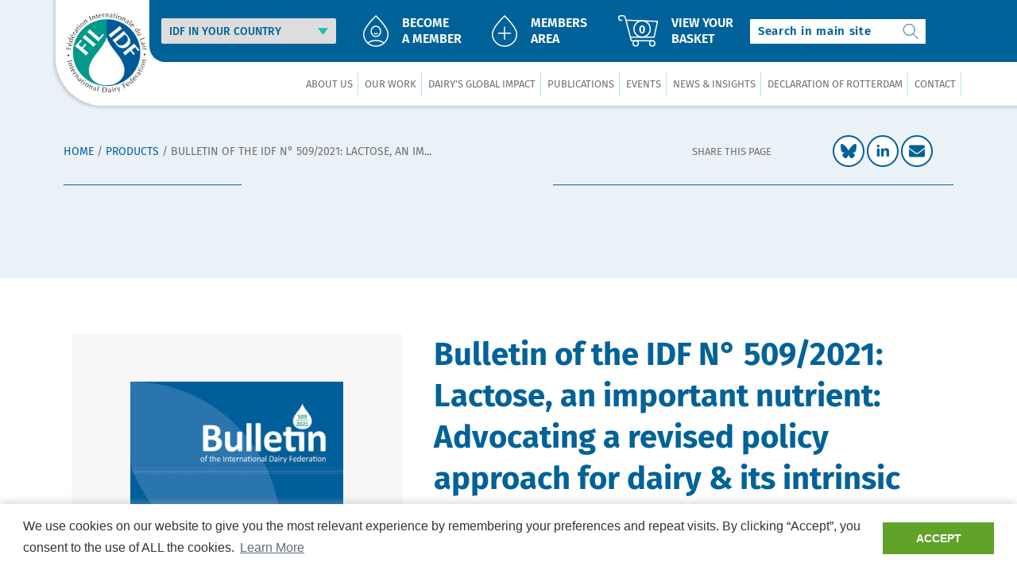

--- FILE ---
content_type: text/html; charset=utf-8
request_url: https://shop.fil-idf.org/products/bulletin-of-the-idf-509-2021-lactose-an-important-nutrient-advocating-a-revised-policy-approach-for-dairy-its-intrinsic-sugar?_pos=1&_sid=35a749138&_ss=r
body_size: 32566
content:
<!doctype html>
<html class="no-js" lang="en">
  <head>
    <meta charset="utf-8">
    <meta http-equiv="X-UA-Compatible" content="IE=edge">
    <meta name="viewport" content="width=device-width,initial-scale=1">
    <meta name="theme-color" content="">
    <link rel="canonical" href="https://shop.fil-idf.org/products/bulletin-of-the-idf-509-2021-lactose-an-important-nutrient-advocating-a-revised-policy-approach-for-dairy-its-intrinsic-sugar">
    <link rel="preconnect" href="https://cdn.shopify.com" crossorigin><link rel="icon" type="image/png" href="//shop.fil-idf.org/cdn/shop/files/idf-favicon_32x32.png?v=1643383846"><title>Bulletin of the IDF N° 509/2021: Lactose, an important nutrient: Advocating a revised policy approach for dairy & its intrinsic sugar</title>

    
      <meta name="description" content="Buy Bulletin of the IDF N° 509/2021: Lactose, an important nutrient: Advocating a revised policy approach for dairy &amp; its intrinsic sugar for only €0.00 at FIL-IDF!">
    

    

<meta property="og:site_name" content="FIL-IDF">
<meta property="og:url" content="https://shop.fil-idf.org/products/bulletin-of-the-idf-509-2021-lactose-an-important-nutrient-advocating-a-revised-policy-approach-for-dairy-its-intrinsic-sugar">
<meta property="og:title" content="Bulletin of the IDF N° 509/2021: Lactose, an important nutrient:...">
<meta property="og:type" content="product">
<meta property="og:description" content="Buy Bulletin of the IDF N° 509/2021: Lactose, an important nutrient: Advocating a revised policy approach for dairy &amp; its intrinsic sugar for only €0.00 at FIL-IDF!"><meta property="og:image" content="http://shop.fil-idf.org/cdn/shop/products/bulletin-of-the-idf-n0-5092021-lactose-an-important-nutrient-advocating-a-revised-policy-approach-for-dairy-its-intrinsic-sugar-102743.png?v=1692354053">
  <meta property="og:image:secure_url" content="https://shop.fil-idf.org/cdn/shop/products/bulletin-of-the-idf-n0-5092021-lactose-an-important-nutrient-advocating-a-revised-policy-approach-for-dairy-its-intrinsic-sugar-102743.png?v=1692354053">
  <meta property="og:image:width" content="1448">
  <meta property="og:image:height" content="2048"><meta property="og:price:amount" content="0,00">
  <meta property="og:price:currency" content="EUR">

  


<meta name="citation_title" content="Lactose, an important nutrient: Advocating a revised policy approach for dairy & its intrinsic sugar">
      <meta name="citation_author" content="The International Dairy Federation (IDF)">

      
<meta
          name="citation_publication_date"
          content="2021/04/13"
        >
<meta name="citation_pdf_url" content="https://www.fil-idf.org/wp-content/uploads/woocommerce_uploads/2021/04/Bulletin-of-the-IDF-509_2021_Lactose_An-important-nutrient_CAT.pdf">






<meta name="twitter:site" content="@fil_idf">


  <meta name="twitter:card" content="product">
  <meta name="twitter:title" content="Bulletin of the IDF N° 509/2021: Lactose, an important nutrient: Advocating a revised policy approach for dairy &amp; its intrinsic sugar">
  <meta
    name="twitter:description"
    content="This Bulletin summarizes the scientific evidence on the nutritional and health properties of lactose as naturally found in milk and other dairy foods. It outlines the key role that milk and dairy products have in a healthy diet and argues that lactose, as an inherent sugar, forms an important part of the dairy matrix.Keywords: lactose; inherent sugar; added sugar; free"
  >
  <meta name="twitter:image" content="//shop.fil-idf.org/cdn/shop/products/bulletin-of-the-idf-n0-5092021-lactose-an-important-nutrient-advocating-a-revised-policy-approach-for-dairy-its-intrinsic-sugar-102743_large.png?v=1692354053">
  <meta name="twitter:label1" content="Price">
  <meta
    name="twitter:data1"
    content="€0,00 EUR"
  >
  
    <meta name="twitter:label2" content="Brand">
    <meta name="twitter:data2" content="IDF - Global Dairy Expertise Since 1903">
  




    <script src="//shop.fil-idf.org/cdn/shop/t/3/assets/global.js?v=59632481705966079221677600354" defer></script><script>window.performance && window.performance.mark && window.performance.mark('shopify.content_for_header.start');</script><meta id="shopify-digital-wallet" name="shopify-digital-wallet" content="/60351676609/digital_wallets/dialog">
<meta name="shopify-checkout-api-token" content="2bce25017844d26c8111b74a269448fd">
<meta id="in-context-paypal-metadata" data-shop-id="60351676609" data-venmo-supported="false" data-environment="production" data-locale="en_US" data-paypal-v4="true" data-currency="EUR">
<link rel="alternate" type="application/json+oembed" href="https://shop.fil-idf.org/products/bulletin-of-the-idf-509-2021-lactose-an-important-nutrient-advocating-a-revised-policy-approach-for-dairy-its-intrinsic-sugar.oembed">
<script async="async" src="/checkouts/internal/preloads.js?locale=en-BE"></script>
<script id="shopify-features" type="application/json">{"accessToken":"2bce25017844d26c8111b74a269448fd","betas":["rich-media-storefront-analytics"],"domain":"shop.fil-idf.org","predictiveSearch":true,"shopId":60351676609,"locale":"en"}</script>
<script>var Shopify = Shopify || {};
Shopify.shop = "fil-idf.myshopify.com";
Shopify.locale = "en";
Shopify.currency = {"active":"EUR","rate":"1.0"};
Shopify.country = "BE";
Shopify.theme = {"name":"Idf-theme","id":128751829185,"schema_name":"IDF Theme","schema_version":"1.2.1","theme_store_id":null,"role":"main"};
Shopify.theme.handle = "null";
Shopify.theme.style = {"id":null,"handle":null};
Shopify.cdnHost = "shop.fil-idf.org/cdn";
Shopify.routes = Shopify.routes || {};
Shopify.routes.root = "/";</script>
<script type="module">!function(o){(o.Shopify=o.Shopify||{}).modules=!0}(window);</script>
<script>!function(o){function n(){var o=[];function n(){o.push(Array.prototype.slice.apply(arguments))}return n.q=o,n}var t=o.Shopify=o.Shopify||{};t.loadFeatures=n(),t.autoloadFeatures=n()}(window);</script>
<script id="shop-js-analytics" type="application/json">{"pageType":"product"}</script>
<script defer="defer" async type="module" src="//shop.fil-idf.org/cdn/shopifycloud/shop-js/modules/v2/client.init-shop-cart-sync_C5BV16lS.en.esm.js"></script>
<script defer="defer" async type="module" src="//shop.fil-idf.org/cdn/shopifycloud/shop-js/modules/v2/chunk.common_CygWptCX.esm.js"></script>
<script type="module">
  await import("//shop.fil-idf.org/cdn/shopifycloud/shop-js/modules/v2/client.init-shop-cart-sync_C5BV16lS.en.esm.js");
await import("//shop.fil-idf.org/cdn/shopifycloud/shop-js/modules/v2/chunk.common_CygWptCX.esm.js");

  window.Shopify.SignInWithShop?.initShopCartSync?.({"fedCMEnabled":true,"windoidEnabled":true});

</script>
<script>(function() {
  var isLoaded = false;
  function asyncLoad() {
    if (isLoaded) return;
    isLoaded = true;
    var urls = ["https:\/\/assets.getuploadkit.com\/assets\/uploadkit-client.js?shop=fil-idf.myshopify.com","https:\/\/cdn.shopify.com\/s\/files\/1\/0603\/5167\/6609\/t\/3\/assets\/booster_eu_cookie_60351676609.js?v=1692269541\u0026shop=fil-idf.myshopify.com"];
    for (var i = 0; i < urls.length; i++) {
      var s = document.createElement('script');
      s.type = 'text/javascript';
      s.async = true;
      s.src = urls[i];
      var x = document.getElementsByTagName('script')[0];
      x.parentNode.insertBefore(s, x);
    }
  };
  if(window.attachEvent) {
    window.attachEvent('onload', asyncLoad);
  } else {
    window.addEventListener('load', asyncLoad, false);
  }
})();</script>
<script id="__st">var __st={"a":60351676609,"offset":3600,"reqid":"ad2a527b-4537-4a1e-bfef-da2abe376c8d-1768739890","pageurl":"shop.fil-idf.org\/products\/bulletin-of-the-idf-509-2021-lactose-an-important-nutrient-advocating-a-revised-policy-approach-for-dairy-its-intrinsic-sugar?_pos=1\u0026_sid=35a749138\u0026_ss=r","u":"a457f4e58a21","p":"product","rtyp":"product","rid":7131729494209};</script>
<script>window.ShopifyPaypalV4VisibilityTracking = true;</script>
<script id="captcha-bootstrap">!function(){'use strict';const t='contact',e='account',n='new_comment',o=[[t,t],['blogs',n],['comments',n],[t,'customer']],c=[[e,'customer_login'],[e,'guest_login'],[e,'recover_customer_password'],[e,'create_customer']],r=t=>t.map((([t,e])=>`form[action*='/${t}']:not([data-nocaptcha='true']) input[name='form_type'][value='${e}']`)).join(','),a=t=>()=>t?[...document.querySelectorAll(t)].map((t=>t.form)):[];function s(){const t=[...o],e=r(t);return a(e)}const i='password',u='form_key',d=['recaptcha-v3-token','g-recaptcha-response','h-captcha-response',i],f=()=>{try{return window.sessionStorage}catch{return}},m='__shopify_v',_=t=>t.elements[u];function p(t,e,n=!1){try{const o=window.sessionStorage,c=JSON.parse(o.getItem(e)),{data:r}=function(t){const{data:e,action:n}=t;return t[m]||n?{data:e,action:n}:{data:t,action:n}}(c);for(const[e,n]of Object.entries(r))t.elements[e]&&(t.elements[e].value=n);n&&o.removeItem(e)}catch(o){console.error('form repopulation failed',{error:o})}}const l='form_type',E='cptcha';function T(t){t.dataset[E]=!0}const w=window,h=w.document,L='Shopify',v='ce_forms',y='captcha';let A=!1;((t,e)=>{const n=(g='f06e6c50-85a8-45c8-87d0-21a2b65856fe',I='https://cdn.shopify.com/shopifycloud/storefront-forms-hcaptcha/ce_storefront_forms_captcha_hcaptcha.v1.5.2.iife.js',D={infoText:'Protected by hCaptcha',privacyText:'Privacy',termsText:'Terms'},(t,e,n)=>{const o=w[L][v],c=o.bindForm;if(c)return c(t,g,e,D).then(n);var r;o.q.push([[t,g,e,D],n]),r=I,A||(h.body.append(Object.assign(h.createElement('script'),{id:'captcha-provider',async:!0,src:r})),A=!0)});var g,I,D;w[L]=w[L]||{},w[L][v]=w[L][v]||{},w[L][v].q=[],w[L][y]=w[L][y]||{},w[L][y].protect=function(t,e){n(t,void 0,e),T(t)},Object.freeze(w[L][y]),function(t,e,n,w,h,L){const[v,y,A,g]=function(t,e,n){const i=e?o:[],u=t?c:[],d=[...i,...u],f=r(d),m=r(i),_=r(d.filter((([t,e])=>n.includes(e))));return[a(f),a(m),a(_),s()]}(w,h,L),I=t=>{const e=t.target;return e instanceof HTMLFormElement?e:e&&e.form},D=t=>v().includes(t);t.addEventListener('submit',(t=>{const e=I(t);if(!e)return;const n=D(e)&&!e.dataset.hcaptchaBound&&!e.dataset.recaptchaBound,o=_(e),c=g().includes(e)&&(!o||!o.value);(n||c)&&t.preventDefault(),c&&!n&&(function(t){try{if(!f())return;!function(t){const e=f();if(!e)return;const n=_(t);if(!n)return;const o=n.value;o&&e.removeItem(o)}(t);const e=Array.from(Array(32),(()=>Math.random().toString(36)[2])).join('');!function(t,e){_(t)||t.append(Object.assign(document.createElement('input'),{type:'hidden',name:u})),t.elements[u].value=e}(t,e),function(t,e){const n=f();if(!n)return;const o=[...t.querySelectorAll(`input[type='${i}']`)].map((({name:t})=>t)),c=[...d,...o],r={};for(const[a,s]of new FormData(t).entries())c.includes(a)||(r[a]=s);n.setItem(e,JSON.stringify({[m]:1,action:t.action,data:r}))}(t,e)}catch(e){console.error('failed to persist form',e)}}(e),e.submit())}));const S=(t,e)=>{t&&!t.dataset[E]&&(n(t,e.some((e=>e===t))),T(t))};for(const o of['focusin','change'])t.addEventListener(o,(t=>{const e=I(t);D(e)&&S(e,y())}));const B=e.get('form_key'),M=e.get(l),P=B&&M;t.addEventListener('DOMContentLoaded',(()=>{const t=y();if(P)for(const e of t)e.elements[l].value===M&&p(e,B);[...new Set([...A(),...v().filter((t=>'true'===t.dataset.shopifyCaptcha))])].forEach((e=>S(e,t)))}))}(h,new URLSearchParams(w.location.search),n,t,e,['guest_login'])})(!0,!0)}();</script>
<script integrity="sha256-4kQ18oKyAcykRKYeNunJcIwy7WH5gtpwJnB7kiuLZ1E=" data-source-attribution="shopify.loadfeatures" defer="defer" src="//shop.fil-idf.org/cdn/shopifycloud/storefront/assets/storefront/load_feature-a0a9edcb.js" crossorigin="anonymous"></script>
<script data-source-attribution="shopify.dynamic_checkout.dynamic.init">var Shopify=Shopify||{};Shopify.PaymentButton=Shopify.PaymentButton||{isStorefrontPortableWallets:!0,init:function(){window.Shopify.PaymentButton.init=function(){};var t=document.createElement("script");t.src="https://shop.fil-idf.org/cdn/shopifycloud/portable-wallets/latest/portable-wallets.en.js",t.type="module",document.head.appendChild(t)}};
</script>
<script data-source-attribution="shopify.dynamic_checkout.buyer_consent">
  function portableWalletsHideBuyerConsent(e){var t=document.getElementById("shopify-buyer-consent"),n=document.getElementById("shopify-subscription-policy-button");t&&n&&(t.classList.add("hidden"),t.setAttribute("aria-hidden","true"),n.removeEventListener("click",e))}function portableWalletsShowBuyerConsent(e){var t=document.getElementById("shopify-buyer-consent"),n=document.getElementById("shopify-subscription-policy-button");t&&n&&(t.classList.remove("hidden"),t.removeAttribute("aria-hidden"),n.addEventListener("click",e))}window.Shopify?.PaymentButton&&(window.Shopify.PaymentButton.hideBuyerConsent=portableWalletsHideBuyerConsent,window.Shopify.PaymentButton.showBuyerConsent=portableWalletsShowBuyerConsent);
</script>
<script data-source-attribution="shopify.dynamic_checkout.cart.bootstrap">document.addEventListener("DOMContentLoaded",(function(){function t(){return document.querySelector("shopify-accelerated-checkout-cart, shopify-accelerated-checkout")}if(t())Shopify.PaymentButton.init();else{new MutationObserver((function(e,n){t()&&(Shopify.PaymentButton.init(),n.disconnect())})).observe(document.body,{childList:!0,subtree:!0})}}));
</script>
<link id="shopify-accelerated-checkout-styles" rel="stylesheet" media="screen" href="https://shop.fil-idf.org/cdn/shopifycloud/portable-wallets/latest/accelerated-checkout-backwards-compat.css" crossorigin="anonymous">
<style id="shopify-accelerated-checkout-cart">
        #shopify-buyer-consent {
  margin-top: 1em;
  display: inline-block;
  width: 100%;
}

#shopify-buyer-consent.hidden {
  display: none;
}

#shopify-subscription-policy-button {
  background: none;
  border: none;
  padding: 0;
  text-decoration: underline;
  font-size: inherit;
  cursor: pointer;
}

#shopify-subscription-policy-button::before {
  box-shadow: none;
}

      </style>
<script id="sections-script" data-sections="main-product,product-recommendations" defer="defer" src="//shop.fil-idf.org/cdn/shop/t/3/compiled_assets/scripts.js?2485"></script>
<script>window.performance && window.performance.mark && window.performance.mark('shopify.content_for_header.end');</script>

    <style data-shopify>
      
      
      
      
      

      :root {
        --font-body-family: "system_ui", -apple-system, 'Segoe UI', Roboto, 'Helvetica Neue', 'Noto Sans', 'Liberation Sans', Arial, sans-serif, 'Apple Color Emoji', 'Segoe UI Emoji', 'Segoe UI Symbol', 'Noto Color Emoji';
        --font-body-style: normal;
        --font-body-weight: 400;

        --font-heading-family: "system_ui", -apple-system, 'Segoe UI', Roboto, 'Helvetica Neue', 'Noto Sans', 'Liberation Sans', Arial, sans-serif, 'Apple Color Emoji', 'Segoe UI Emoji', 'Segoe UI Symbol', 'Noto Color Emoji';
        --font-heading-style: normal;
        --font-heading-weight: 400;

        --font-body-scale: 1.0;
        --font-heading-scale: 1.0;

        --color-base-text: 0, 98, 152;
        --color-base-background-1: 255, 255, 255;
        --color-base-background-2: 243, 243, 243;
        --color-base-solid-button-labels: 255, 255, 255;
        --color-base-outline-button-labels: 0, 98, 152;
        --color-base-accent-1: 0, 98, 152;
        --color-base-accent-2: 0, 98, 152;
        --payment-terms-background-color: #FFFFFF;

        --gradient-base-background-1: #FFFFFF;
        --gradient-base-background-2: #F3F3F3;
        --gradient-base-accent-1: #006298;
        --gradient-base-accent-2: #006298;

        --page-width: 160rem;
        --page-width-margin: 2rem;
      }

      *,
      *::before,
      *::after {
        box-sizing: inherit;
      }

      html {
        box-sizing: border-box;
        font-size: calc(var(--font-body-scale) * 62.5%);
        height: 100%;
      }

      body {
        display: grid;
        grid-template-rows: auto auto 1fr auto;
        grid-template-columns: 100%;
        min-height: 100%;
        margin: 0;
        font-size: 1.5rem;
        letter-spacing: 0.06rem;
        line-height: calc(1 + 0.8 / var(--font-body-scale));
        font-family: var(--font-body-family);
        font-style: var(--font-body-style);
        font-weight: var(--font-body-weight);
      }

      @media screen and (min-width: 750px) {
        body {
          font-size: 1.6rem;
        }
      }
    </style>

    <link href="//shop.fil-idf.org/cdn/shop/t/3/assets/base.css?v=99420688601501686701643571202" rel="stylesheet" type="text/css" media="all" />
<link rel="stylesheet" href="//shop.fil-idf.org/cdn/shop/t/3/assets/component-predictive-search.css?v=10425135875555615991643571220" media="print" onload="this.media='all'">
      <link rel="stylesheet" href="//shop.fil-idf.org/cdn/shop/t/3/assets/component-predictive-search-custom.css?v=15389048772073971091643571219" media="print" onload="this.media='all'"><link rel="preconnect" href="https://fonts.googleapis.com">
    <link rel="preconnect" href="https://fonts.gstatic.com" crossorigin>
    <link href="//shop.fil-idf.org/cdn/shop/t/3/assets/firasansfamily.css?v=163924302689342690321692268927" rel="stylesheet" type="text/css" media="all" />

    <link rel="stylesheet" href="//shop.fil-idf.org/cdn/shop/t/3/assets/general.css?v=156844185988823750641692268927" media="print" onload="this.media='all'">

    <script>document.documentElement.className = document.documentElement.className.replace('no-js', 'js');</script>

    

    <!-- Begin Exemptify messages -->
    <script>
      
        var m4u_invalid_id = "This VAT ID seems to be invalid, please contact us directly.";
        var m4u_vies_down = "The EU validation service is unavailable. Please contact us.";
        var m4u_validated = "Your VAT ID has been successfully validated.";
        var m4u_deleted = "The VAT ID has been deleted.";
        var m4u_no_country = "Please enter a valid country code (e.g., DK, FR, DE,...)";
        var m4u_same_country = "We are not allowed to issue VAT exempt invoices for businesses in the same country.";
        var m4u_format_error = "Please enter a valid EU VAT ID.";
      
        var m4u_ptxt = "";
        var m4u_ex_vat_postfix_txt = "";
      
    </script>
      <!-- End Exemptify messages --><!-- Begin Exemptify price display -->
      <script async src="//www.modules4u.biz/shopify/exemptify/js/fix_prices_v1.js.php?shop=fil-idf.myshopify.com&country=BE&vat=6&off&style=Zm9udC1zaXplOiAxZW07Zm9udC13ZWlnaHQ6IG5vcm1hbDs=&inc_style=Zm9udC1zaXplOiAxZW07Zm9udC13ZWlnaHQ6IG5vcm1hbDs=&eu_oss&vat_included_setting=false&no_local_id&tax_included=false&customer_exempt="></script>
    <!-- End Exemptify price display -->

    <script> 
  window.revyBundleThemeSettings = { 
  	cart: {"note":null,"attributes":{},"original_total_price":0,"total_price":0,"total_discount":0,"total_weight":0.0,"item_count":0,"items":[],"requires_shipping":false,"currency":"EUR","items_subtotal_price":0,"cart_level_discount_applications":[],"checkout_charge_amount":0},
    locale: 'en'
  }; 
</script>
<script async src="https://api.revy.io/bundle.js?shop=fil-idf.myshopify.com" type="text/javascript"></script>


    

    <!-- Matomo Tag Manager -->
    <script>
    var _mtm = window._mtm = window._mtm || [];
    _mtm.push({'mtm.startTime': (new Date().getTime()), 'event': 'mtm.Start'});
    var d=document, g=d.createElement('script'), s=d.getElementsByTagName('script')[0];
    g.async=true; g.src='https://matomo.fil-idf.org/js/container_1sjFSFFk.js'; s.parentNode.insertBefore(g,s);
    </script>
    <!-- End Matomo Tag Manager -->

  <!-- BEGIN app block: shopify://apps/exemptify/blocks/ExemptifyApp/53648040-92ea-472b-92a5-eb781e92b01b --><!-- Begin Exemptify messages -->
  <script>
  
    var m4u_invalid_id = "This VAT ID seems to be invalid, please contact us directly.";
    var m4u_vies_down = "The EU validation service is unavailable. Please contact us.";
    var m4u_validated = "Your VAT ID has been successfully validated.";
    var m4u_deleted = "The VAT ID has been deleted.";
    var m4u_no_country = "Please enter a valid country code (e.g., DK, FR, DE,...)";
    var m4u_same_country = "We are not allowed to issue VAT exempt invoices for businesses in the same country.";
    var m4u_format_error = "Please enter a valid EU VAT ID.";
  
    var m4u_ptxt = "";
    var m4u_ex_vat_postfix_txt = "";
    var m4u_no_email = "Please enter a valid Email address.";
  
</script>
  <!-- End Exemptify messages -->
  <script src="https://cdn.shopify.com/extensions/0199946b-5a78-7e3e-855c-f375a81ed80b/exemptify-422/assets/exemptify-jquery-3.6.0.min.js"></script>
  <!-- Begin Exemptify price display -->
  <script async src="//www.modules4u.biz/shopify/exemptify/js/fix_prices_v1.js.php?shop=fil-idf.myshopify.com&country=BE&vat=6&off&style=Zm9udC1zaXplOiAxZW07Zm9udC13ZWlnaHQ6IG5vcm1hbDs=&inc_style=Zm9udC1zaXplOiAxZW07Zm9udC13ZWlnaHQ6IG5vcm1hbDs=&eu_oss&vat_included_setting=false&no_local_id&tax_included=false&shop_currency=EUR&actual_currency=EUR&num_currencies=1&customer_exempt=&current_country=BE&"></script>
<!-- End Exemptify price display -->

<!-- END app block --><script src="https://cdn.shopify.com/extensions/8d2c31d3-a828-4daf-820f-80b7f8e01c39/nova-eu-cookie-bar-gdpr-4/assets/nova-cookie-app-embed.js" type="text/javascript" defer="defer"></script>
<link href="https://cdn.shopify.com/extensions/8d2c31d3-a828-4daf-820f-80b7f8e01c39/nova-eu-cookie-bar-gdpr-4/assets/nova-cookie.css" rel="stylesheet" type="text/css" media="all">
<link href="https://monorail-edge.shopifysvc.com" rel="dns-prefetch">
<script>(function(){if ("sendBeacon" in navigator && "performance" in window) {try {var session_token_from_headers = performance.getEntriesByType('navigation')[0].serverTiming.find(x => x.name == '_s').description;} catch {var session_token_from_headers = undefined;}var session_cookie_matches = document.cookie.match(/_shopify_s=([^;]*)/);var session_token_from_cookie = session_cookie_matches && session_cookie_matches.length === 2 ? session_cookie_matches[1] : "";var session_token = session_token_from_headers || session_token_from_cookie || "";function handle_abandonment_event(e) {var entries = performance.getEntries().filter(function(entry) {return /monorail-edge.shopifysvc.com/.test(entry.name);});if (!window.abandonment_tracked && entries.length === 0) {window.abandonment_tracked = true;var currentMs = Date.now();var navigation_start = performance.timing.navigationStart;var payload = {shop_id: 60351676609,url: window.location.href,navigation_start,duration: currentMs - navigation_start,session_token,page_type: "product"};window.navigator.sendBeacon("https://monorail-edge.shopifysvc.com/v1/produce", JSON.stringify({schema_id: "online_store_buyer_site_abandonment/1.1",payload: payload,metadata: {event_created_at_ms: currentMs,event_sent_at_ms: currentMs}}));}}window.addEventListener('pagehide', handle_abandonment_event);}}());</script>
<script id="web-pixels-manager-setup">(function e(e,d,r,n,o){if(void 0===o&&(o={}),!Boolean(null===(a=null===(i=window.Shopify)||void 0===i?void 0:i.analytics)||void 0===a?void 0:a.replayQueue)){var i,a;window.Shopify=window.Shopify||{};var t=window.Shopify;t.analytics=t.analytics||{};var s=t.analytics;s.replayQueue=[],s.publish=function(e,d,r){return s.replayQueue.push([e,d,r]),!0};try{self.performance.mark("wpm:start")}catch(e){}var l=function(){var e={modern:/Edge?\/(1{2}[4-9]|1[2-9]\d|[2-9]\d{2}|\d{4,})\.\d+(\.\d+|)|Firefox\/(1{2}[4-9]|1[2-9]\d|[2-9]\d{2}|\d{4,})\.\d+(\.\d+|)|Chrom(ium|e)\/(9{2}|\d{3,})\.\d+(\.\d+|)|(Maci|X1{2}).+ Version\/(15\.\d+|(1[6-9]|[2-9]\d|\d{3,})\.\d+)([,.]\d+|)( \(\w+\)|)( Mobile\/\w+|) Safari\/|Chrome.+OPR\/(9{2}|\d{3,})\.\d+\.\d+|(CPU[ +]OS|iPhone[ +]OS|CPU[ +]iPhone|CPU IPhone OS|CPU iPad OS)[ +]+(15[._]\d+|(1[6-9]|[2-9]\d|\d{3,})[._]\d+)([._]\d+|)|Android:?[ /-](13[3-9]|1[4-9]\d|[2-9]\d{2}|\d{4,})(\.\d+|)(\.\d+|)|Android.+Firefox\/(13[5-9]|1[4-9]\d|[2-9]\d{2}|\d{4,})\.\d+(\.\d+|)|Android.+Chrom(ium|e)\/(13[3-9]|1[4-9]\d|[2-9]\d{2}|\d{4,})\.\d+(\.\d+|)|SamsungBrowser\/([2-9]\d|\d{3,})\.\d+/,legacy:/Edge?\/(1[6-9]|[2-9]\d|\d{3,})\.\d+(\.\d+|)|Firefox\/(5[4-9]|[6-9]\d|\d{3,})\.\d+(\.\d+|)|Chrom(ium|e)\/(5[1-9]|[6-9]\d|\d{3,})\.\d+(\.\d+|)([\d.]+$|.*Safari\/(?![\d.]+ Edge\/[\d.]+$))|(Maci|X1{2}).+ Version\/(10\.\d+|(1[1-9]|[2-9]\d|\d{3,})\.\d+)([,.]\d+|)( \(\w+\)|)( Mobile\/\w+|) Safari\/|Chrome.+OPR\/(3[89]|[4-9]\d|\d{3,})\.\d+\.\d+|(CPU[ +]OS|iPhone[ +]OS|CPU[ +]iPhone|CPU IPhone OS|CPU iPad OS)[ +]+(10[._]\d+|(1[1-9]|[2-9]\d|\d{3,})[._]\d+)([._]\d+|)|Android:?[ /-](13[3-9]|1[4-9]\d|[2-9]\d{2}|\d{4,})(\.\d+|)(\.\d+|)|Mobile Safari.+OPR\/([89]\d|\d{3,})\.\d+\.\d+|Android.+Firefox\/(13[5-9]|1[4-9]\d|[2-9]\d{2}|\d{4,})\.\d+(\.\d+|)|Android.+Chrom(ium|e)\/(13[3-9]|1[4-9]\d|[2-9]\d{2}|\d{4,})\.\d+(\.\d+|)|Android.+(UC? ?Browser|UCWEB|U3)[ /]?(15\.([5-9]|\d{2,})|(1[6-9]|[2-9]\d|\d{3,})\.\d+)\.\d+|SamsungBrowser\/(5\.\d+|([6-9]|\d{2,})\.\d+)|Android.+MQ{2}Browser\/(14(\.(9|\d{2,})|)|(1[5-9]|[2-9]\d|\d{3,})(\.\d+|))(\.\d+|)|K[Aa][Ii]OS\/(3\.\d+|([4-9]|\d{2,})\.\d+)(\.\d+|)/},d=e.modern,r=e.legacy,n=navigator.userAgent;return n.match(d)?"modern":n.match(r)?"legacy":"unknown"}(),u="modern"===l?"modern":"legacy",c=(null!=n?n:{modern:"",legacy:""})[u],f=function(e){return[e.baseUrl,"/wpm","/b",e.hashVersion,"modern"===e.buildTarget?"m":"l",".js"].join("")}({baseUrl:d,hashVersion:r,buildTarget:u}),m=function(e){var d=e.version,r=e.bundleTarget,n=e.surface,o=e.pageUrl,i=e.monorailEndpoint;return{emit:function(e){var a=e.status,t=e.errorMsg,s=(new Date).getTime(),l=JSON.stringify({metadata:{event_sent_at_ms:s},events:[{schema_id:"web_pixels_manager_load/3.1",payload:{version:d,bundle_target:r,page_url:o,status:a,surface:n,error_msg:t},metadata:{event_created_at_ms:s}}]});if(!i)return console&&console.warn&&console.warn("[Web Pixels Manager] No Monorail endpoint provided, skipping logging."),!1;try{return self.navigator.sendBeacon.bind(self.navigator)(i,l)}catch(e){}var u=new XMLHttpRequest;try{return u.open("POST",i,!0),u.setRequestHeader("Content-Type","text/plain"),u.send(l),!0}catch(e){return console&&console.warn&&console.warn("[Web Pixels Manager] Got an unhandled error while logging to Monorail."),!1}}}}({version:r,bundleTarget:l,surface:e.surface,pageUrl:self.location.href,monorailEndpoint:e.monorailEndpoint});try{o.browserTarget=l,function(e){var d=e.src,r=e.async,n=void 0===r||r,o=e.onload,i=e.onerror,a=e.sri,t=e.scriptDataAttributes,s=void 0===t?{}:t,l=document.createElement("script"),u=document.querySelector("head"),c=document.querySelector("body");if(l.async=n,l.src=d,a&&(l.integrity=a,l.crossOrigin="anonymous"),s)for(var f in s)if(Object.prototype.hasOwnProperty.call(s,f))try{l.dataset[f]=s[f]}catch(e){}if(o&&l.addEventListener("load",o),i&&l.addEventListener("error",i),u)u.appendChild(l);else{if(!c)throw new Error("Did not find a head or body element to append the script");c.appendChild(l)}}({src:f,async:!0,onload:function(){if(!function(){var e,d;return Boolean(null===(d=null===(e=window.Shopify)||void 0===e?void 0:e.analytics)||void 0===d?void 0:d.initialized)}()){var d=window.webPixelsManager.init(e)||void 0;if(d){var r=window.Shopify.analytics;r.replayQueue.forEach((function(e){var r=e[0],n=e[1],o=e[2];d.publishCustomEvent(r,n,o)})),r.replayQueue=[],r.publish=d.publishCustomEvent,r.visitor=d.visitor,r.initialized=!0}}},onerror:function(){return m.emit({status:"failed",errorMsg:"".concat(f," has failed to load")})},sri:function(e){var d=/^sha384-[A-Za-z0-9+/=]+$/;return"string"==typeof e&&d.test(e)}(c)?c:"",scriptDataAttributes:o}),m.emit({status:"loading"})}catch(e){m.emit({status:"failed",errorMsg:(null==e?void 0:e.message)||"Unknown error"})}}})({shopId: 60351676609,storefrontBaseUrl: "https://shop.fil-idf.org",extensionsBaseUrl: "https://extensions.shopifycdn.com/cdn/shopifycloud/web-pixels-manager",monorailEndpoint: "https://monorail-edge.shopifysvc.com/unstable/produce_batch",surface: "storefront-renderer",enabledBetaFlags: ["2dca8a86"],webPixelsConfigList: [{"id":"shopify-app-pixel","configuration":"{}","eventPayloadVersion":"v1","runtimeContext":"STRICT","scriptVersion":"0450","apiClientId":"shopify-pixel","type":"APP","privacyPurposes":["ANALYTICS","MARKETING"]},{"id":"shopify-custom-pixel","eventPayloadVersion":"v1","runtimeContext":"LAX","scriptVersion":"0450","apiClientId":"shopify-pixel","type":"CUSTOM","privacyPurposes":["ANALYTICS","MARKETING"]}],isMerchantRequest: false,initData: {"shop":{"name":"FIL-IDF","paymentSettings":{"currencyCode":"EUR"},"myshopifyDomain":"fil-idf.myshopify.com","countryCode":"BE","storefrontUrl":"https:\/\/shop.fil-idf.org"},"customer":null,"cart":null,"checkout":null,"productVariants":[{"price":{"amount":0.0,"currencyCode":"EUR"},"product":{"title":"Bulletin of the IDF N° 509\/2021: Lactose, an important nutrient: Advocating a revised policy approach for dairy \u0026 its intrinsic sugar","vendor":"IDF - Global Dairy Expertise Since 1903","id":"7131729494209","untranslatedTitle":"Bulletin of the IDF N° 509\/2021: Lactose, an important nutrient: Advocating a revised policy approach for dairy \u0026 its intrinsic sugar","url":"\/products\/bulletin-of-the-idf-509-2021-lactose-an-important-nutrient-advocating-a-revised-policy-approach-for-dairy-its-intrinsic-sugar","type":""},"id":"41321204678849","image":{"src":"\/\/shop.fil-idf.org\/cdn\/shop\/products\/bulletin-of-the-idf-n0-5092021-lactose-an-important-nutrient-advocating-a-revised-policy-approach-for-dairy-its-intrinsic-sugar-102743.png?v=1692354053"},"sku":"","title":"Default Title","untranslatedTitle":"Default Title"}],"purchasingCompany":null},},"https://shop.fil-idf.org/cdn","fcfee988w5aeb613cpc8e4bc33m6693e112",{"modern":"","legacy":""},{"shopId":"60351676609","storefrontBaseUrl":"https:\/\/shop.fil-idf.org","extensionBaseUrl":"https:\/\/extensions.shopifycdn.com\/cdn\/shopifycloud\/web-pixels-manager","surface":"storefront-renderer","enabledBetaFlags":"[\"2dca8a86\"]","isMerchantRequest":"false","hashVersion":"fcfee988w5aeb613cpc8e4bc33m6693e112","publish":"custom","events":"[[\"page_viewed\",{}],[\"product_viewed\",{\"productVariant\":{\"price\":{\"amount\":0.0,\"currencyCode\":\"EUR\"},\"product\":{\"title\":\"Bulletin of the IDF N° 509\/2021: Lactose, an important nutrient: Advocating a revised policy approach for dairy \u0026 its intrinsic sugar\",\"vendor\":\"IDF - Global Dairy Expertise Since 1903\",\"id\":\"7131729494209\",\"untranslatedTitle\":\"Bulletin of the IDF N° 509\/2021: Lactose, an important nutrient: Advocating a revised policy approach for dairy \u0026 its intrinsic sugar\",\"url\":\"\/products\/bulletin-of-the-idf-509-2021-lactose-an-important-nutrient-advocating-a-revised-policy-approach-for-dairy-its-intrinsic-sugar\",\"type\":\"\"},\"id\":\"41321204678849\",\"image\":{\"src\":\"\/\/shop.fil-idf.org\/cdn\/shop\/products\/bulletin-of-the-idf-n0-5092021-lactose-an-important-nutrient-advocating-a-revised-policy-approach-for-dairy-its-intrinsic-sugar-102743.png?v=1692354053\"},\"sku\":\"\",\"title\":\"Default Title\",\"untranslatedTitle\":\"Default Title\"}}]]"});</script><script>
  window.ShopifyAnalytics = window.ShopifyAnalytics || {};
  window.ShopifyAnalytics.meta = window.ShopifyAnalytics.meta || {};
  window.ShopifyAnalytics.meta.currency = 'EUR';
  var meta = {"product":{"id":7131729494209,"gid":"gid:\/\/shopify\/Product\/7131729494209","vendor":"IDF - Global Dairy Expertise Since 1903","type":"","handle":"bulletin-of-the-idf-509-2021-lactose-an-important-nutrient-advocating-a-revised-policy-approach-for-dairy-its-intrinsic-sugar","variants":[{"id":41321204678849,"price":0,"name":"Bulletin of the IDF N° 509\/2021: Lactose, an important nutrient: Advocating a revised policy approach for dairy \u0026 its intrinsic sugar","public_title":null,"sku":""}],"remote":false},"page":{"pageType":"product","resourceType":"product","resourceId":7131729494209,"requestId":"ad2a527b-4537-4a1e-bfef-da2abe376c8d-1768739890"}};
  for (var attr in meta) {
    window.ShopifyAnalytics.meta[attr] = meta[attr];
  }
</script>
<script class="analytics">
  (function () {
    var customDocumentWrite = function(content) {
      var jquery = null;

      if (window.jQuery) {
        jquery = window.jQuery;
      } else if (window.Checkout && window.Checkout.$) {
        jquery = window.Checkout.$;
      }

      if (jquery) {
        jquery('body').append(content);
      }
    };

    var hasLoggedConversion = function(token) {
      if (token) {
        return document.cookie.indexOf('loggedConversion=' + token) !== -1;
      }
      return false;
    }

    var setCookieIfConversion = function(token) {
      if (token) {
        var twoMonthsFromNow = new Date(Date.now());
        twoMonthsFromNow.setMonth(twoMonthsFromNow.getMonth() + 2);

        document.cookie = 'loggedConversion=' + token + '; expires=' + twoMonthsFromNow;
      }
    }

    var trekkie = window.ShopifyAnalytics.lib = window.trekkie = window.trekkie || [];
    if (trekkie.integrations) {
      return;
    }
    trekkie.methods = [
      'identify',
      'page',
      'ready',
      'track',
      'trackForm',
      'trackLink'
    ];
    trekkie.factory = function(method) {
      return function() {
        var args = Array.prototype.slice.call(arguments);
        args.unshift(method);
        trekkie.push(args);
        return trekkie;
      };
    };
    for (var i = 0; i < trekkie.methods.length; i++) {
      var key = trekkie.methods[i];
      trekkie[key] = trekkie.factory(key);
    }
    trekkie.load = function(config) {
      trekkie.config = config || {};
      trekkie.config.initialDocumentCookie = document.cookie;
      var first = document.getElementsByTagName('script')[0];
      var script = document.createElement('script');
      script.type = 'text/javascript';
      script.onerror = function(e) {
        var scriptFallback = document.createElement('script');
        scriptFallback.type = 'text/javascript';
        scriptFallback.onerror = function(error) {
                var Monorail = {
      produce: function produce(monorailDomain, schemaId, payload) {
        var currentMs = new Date().getTime();
        var event = {
          schema_id: schemaId,
          payload: payload,
          metadata: {
            event_created_at_ms: currentMs,
            event_sent_at_ms: currentMs
          }
        };
        return Monorail.sendRequest("https://" + monorailDomain + "/v1/produce", JSON.stringify(event));
      },
      sendRequest: function sendRequest(endpointUrl, payload) {
        // Try the sendBeacon API
        if (window && window.navigator && typeof window.navigator.sendBeacon === 'function' && typeof window.Blob === 'function' && !Monorail.isIos12()) {
          var blobData = new window.Blob([payload], {
            type: 'text/plain'
          });

          if (window.navigator.sendBeacon(endpointUrl, blobData)) {
            return true;
          } // sendBeacon was not successful

        } // XHR beacon

        var xhr = new XMLHttpRequest();

        try {
          xhr.open('POST', endpointUrl);
          xhr.setRequestHeader('Content-Type', 'text/plain');
          xhr.send(payload);
        } catch (e) {
          console.log(e);
        }

        return false;
      },
      isIos12: function isIos12() {
        return window.navigator.userAgent.lastIndexOf('iPhone; CPU iPhone OS 12_') !== -1 || window.navigator.userAgent.lastIndexOf('iPad; CPU OS 12_') !== -1;
      }
    };
    Monorail.produce('monorail-edge.shopifysvc.com',
      'trekkie_storefront_load_errors/1.1',
      {shop_id: 60351676609,
      theme_id: 128751829185,
      app_name: "storefront",
      context_url: window.location.href,
      source_url: "//shop.fil-idf.org/cdn/s/trekkie.storefront.cd680fe47e6c39ca5d5df5f0a32d569bc48c0f27.min.js"});

        };
        scriptFallback.async = true;
        scriptFallback.src = '//shop.fil-idf.org/cdn/s/trekkie.storefront.cd680fe47e6c39ca5d5df5f0a32d569bc48c0f27.min.js';
        first.parentNode.insertBefore(scriptFallback, first);
      };
      script.async = true;
      script.src = '//shop.fil-idf.org/cdn/s/trekkie.storefront.cd680fe47e6c39ca5d5df5f0a32d569bc48c0f27.min.js';
      first.parentNode.insertBefore(script, first);
    };
    trekkie.load(
      {"Trekkie":{"appName":"storefront","development":false,"defaultAttributes":{"shopId":60351676609,"isMerchantRequest":null,"themeId":128751829185,"themeCityHash":"17881208630307082033","contentLanguage":"en","currency":"EUR","eventMetadataId":"a7e04974-9f8c-42e0-b66e-f03306aa2b20"},"isServerSideCookieWritingEnabled":true,"monorailRegion":"shop_domain","enabledBetaFlags":["65f19447"]},"Session Attribution":{},"S2S":{"facebookCapiEnabled":false,"source":"trekkie-storefront-renderer","apiClientId":580111}}
    );

    var loaded = false;
    trekkie.ready(function() {
      if (loaded) return;
      loaded = true;

      window.ShopifyAnalytics.lib = window.trekkie;

      var originalDocumentWrite = document.write;
      document.write = customDocumentWrite;
      try { window.ShopifyAnalytics.merchantGoogleAnalytics.call(this); } catch(error) {};
      document.write = originalDocumentWrite;

      window.ShopifyAnalytics.lib.page(null,{"pageType":"product","resourceType":"product","resourceId":7131729494209,"requestId":"ad2a527b-4537-4a1e-bfef-da2abe376c8d-1768739890","shopifyEmitted":true});

      var match = window.location.pathname.match(/checkouts\/(.+)\/(thank_you|post_purchase)/)
      var token = match? match[1]: undefined;
      if (!hasLoggedConversion(token)) {
        setCookieIfConversion(token);
        window.ShopifyAnalytics.lib.track("Viewed Product",{"currency":"EUR","variantId":41321204678849,"productId":7131729494209,"productGid":"gid:\/\/shopify\/Product\/7131729494209","name":"Bulletin of the IDF N° 509\/2021: Lactose, an important nutrient: Advocating a revised policy approach for dairy \u0026 its intrinsic sugar","price":"0.00","sku":"","brand":"IDF - Global Dairy Expertise Since 1903","variant":null,"category":"","nonInteraction":true,"remote":false},undefined,undefined,{"shopifyEmitted":true});
      window.ShopifyAnalytics.lib.track("monorail:\/\/trekkie_storefront_viewed_product\/1.1",{"currency":"EUR","variantId":41321204678849,"productId":7131729494209,"productGid":"gid:\/\/shopify\/Product\/7131729494209","name":"Bulletin of the IDF N° 509\/2021: Lactose, an important nutrient: Advocating a revised policy approach for dairy \u0026 its intrinsic sugar","price":"0.00","sku":"","brand":"IDF - Global Dairy Expertise Since 1903","variant":null,"category":"","nonInteraction":true,"remote":false,"referer":"https:\/\/shop.fil-idf.org\/products\/bulletin-of-the-idf-509-2021-lactose-an-important-nutrient-advocating-a-revised-policy-approach-for-dairy-its-intrinsic-sugar?_pos=1\u0026_sid=35a749138\u0026_ss=r"});
      }
    });


        var eventsListenerScript = document.createElement('script');
        eventsListenerScript.async = true;
        eventsListenerScript.src = "//shop.fil-idf.org/cdn/shopifycloud/storefront/assets/shop_events_listener-3da45d37.js";
        document.getElementsByTagName('head')[0].appendChild(eventsListenerScript);

})();</script>
<script
  defer
  src="https://shop.fil-idf.org/cdn/shopifycloud/perf-kit/shopify-perf-kit-3.0.4.min.js"
  data-application="storefront-renderer"
  data-shop-id="60351676609"
  data-render-region="gcp-europe-west1"
  data-page-type="product"
  data-theme-instance-id="128751829185"
  data-theme-name="IDF Theme"
  data-theme-version="1.2.1"
  data-monorail-region="shop_domain"
  data-resource-timing-sampling-rate="10"
  data-shs="true"
  data-shs-beacon="true"
  data-shs-export-with-fetch="true"
  data-shs-logs-sample-rate="1"
  data-shs-beacon-endpoint="https://shop.fil-idf.org/api/collect"
></script>
</head>
  <body class="gradient">
      <a class="skip-to-content-link button visually-hidden" href="#MainContent">
        Skip to content
      </a>
  
      <div id="shopify-section-announcement-bar" class="shopify-section">
</div>
      <div id="shopify-section-header" class="shopify-section"><link rel="stylesheet" href="//shop.fil-idf.org/cdn/shop/t/3/assets/component-list-menu.css?v=161614383810958508431643571213" media="print" onload="this.media='all'">
<link rel="stylesheet" href="//shop.fil-idf.org/cdn/shop/t/3/assets/component-search.css?v=145268726715785171191643571224" media="print" onload="this.media='all'">
<link rel="stylesheet" href="//shop.fil-idf.org/cdn/shop/t/3/assets/component-menu-drawer.css?v=58130315142266090471644844259" media="print" onload="this.media='all'">
<link rel="stylesheet" href="//shop.fil-idf.org/cdn/shop/t/3/assets/component-cart-notification.css?v=134794717021997062471692362905" media="print" onload="this.media='all'">
<link rel="stylesheet" href="//shop.fil-idf.org/cdn/shop/t/3/assets/component-cart-items.css?v=157471800145148034221643571207" media="print" onload="this.media='all'"><link rel="stylesheet" href="//shop.fil-idf.org/cdn/shop/t/3/assets/component-price.css?v=5328827735059554991643571220" media="print" onload="this.media='all'">
<link rel="stylesheet" href="//shop.fil-idf.org/cdn/shop/t/3/assets/component-loading-overlay.css?v=167310470843593579841643571214" media="print" onload="this.media='all'"><link rel="stylesheet" href="//shop.fil-idf.org/cdn/shop/t/3/assets/section-menu-custom.css?v=62020148386020170111692022868" media="print" onload="this.media='all'">

<noscript><link href="//shop.fil-idf.org/cdn/shop/t/3/assets/component-list-menu.css?v=161614383810958508431643571213" rel="stylesheet" type="text/css" media="all" /></noscript>
<noscript><link href="//shop.fil-idf.org/cdn/shop/t/3/assets/component-search.css?v=145268726715785171191643571224" rel="stylesheet" type="text/css" media="all" /></noscript>
<noscript><link href="//shop.fil-idf.org/cdn/shop/t/3/assets/component-menu-drawer.css?v=58130315142266090471644844259" rel="stylesheet" type="text/css" media="all" /></noscript>
<noscript><link href="//shop.fil-idf.org/cdn/shop/t/3/assets/component-cart-notification.css?v=134794717021997062471692362905" rel="stylesheet" type="text/css" media="all" /></noscript>
<noscript><link href="//shop.fil-idf.org/cdn/shop/t/3/assets/component-cart-items.css?v=157471800145148034221643571207" rel="stylesheet" type="text/css" media="all" /></noscript>

<style>
  header-drawer {
    justify-self: start;
    margin-left: -1.2rem;
  }

  @media screen and (min-width: 990px) {
    header-drawer {
      display: none;
    }
  }

  .menu-drawer-container {
    display: flex;
  }

  .list-menu {
    list-style: none;
    padding: 0;
    margin: 0;
  }

  .list-menu--inline {
    display: inline-flex;
    flex-wrap: wrap;
  }

  .list-menu__item {
    display: flex;
    align-items: center;
    line-height: calc(1 + 0.3 / var(--font-body-scale));
  }

  .list-menu__item--link {
    text-decoration: none;
    padding-bottom: 1rem;
    padding-top: 1rem;
    line-height: calc(1 + 0.8 / var(--font-body-scale));
  }

  @media screen and (min-width: 750px) {
    .list-menu__item--link {
      padding-bottom: 0.5rem;
      padding-top: 0.5rem;
    }
  }
</style>

<script src="//shop.fil-idf.org/cdn/shop/t/3/assets/jquery.3.6.0.min.js?v=8324501383853434791692268927"></script>
<script src="//shop.fil-idf.org/cdn/shop/t/3/assets/details-disclosure.js?v=118626640824924522881643571228" defer></script>
<script src="//shop.fil-idf.org/cdn/shop/t/3/assets/details-modal.js?v=4511761896672669691643571228" defer></script>
<script src="//shop.fil-idf.org/cdn/shop/t/3/assets/cart-notification.js?v=18770815536247936311643571202" defer></script>

<svg xmlns="http://www.w3.org/2000/svg" class="hidden">
  <symbol id="icon-search" viewbox="0 0 18 19" fill="none">
    <path fill-rule="evenodd" clip-rule="evenodd" d="M11.03 11.68A5.784 5.784 0 112.85 3.5a5.784 5.784 0 018.18 8.18zm.26 1.12a6.78 6.78 0 11.72-.7l5.4 5.4a.5.5 0 11-.71.7l-5.41-5.4z" fill="currentColor" />
  </symbol>

  <symbol id="icon-close" class="icon icon-close" fill="none" viewBox="0 0 18 17">
    <path d="M.865 15.978a.5.5 0 00.707.707l7.433-7.431 7.579 7.282a.501.501 0 00.846-.37.5.5 0 00-.153-.351L9.712 8.546l7.417-7.416a.5.5 0 10-.707-.708L8.991 7.853 1.413.573a.5.5 0 10-.693.72l7.563 7.268-7.418 7.417z" fill="currentColor">
  </symbol>
</svg>

<div class="header-wrapper color- gradient">
  <header class="header header--middle-left page-width header--has-menu"><a href="https://fil-idf.org" class="header__heading-link link link--text focus-inset"><img srcset="//shop.fil-idf.org/cdn/shop/files/FIL-IDF_LOGO_600x.png?v=1643383846 1x, //shop.fil-idf.org/cdn/shop/files/FIL-IDF_LOGO_600x@2x.png?v=1643383846 2x" src="//shop.fil-idf.org/cdn/shop/files/FIL-IDF_LOGO_600x.png?v=1643383846" loading="lazy" class="header__heading-logo" width="600" height="600" alt="FIL-IDF"></a><div class="header__menus-container"><nav class="header__inline-menu header__top-menu">
        <ul class="list-menu list-menu--inline" role="list"><link href="//shop.fil-idf.org/cdn/shop/t/3/assets/component-idf-country-selector.css?v=75565338080751108131645700818" rel="stylesheet" type="text/css" media="all" />

<div
  class="idf-country-selector"
>
  <script
    src="//shop.fil-idf.org/cdn/shop/t/3/assets/bootstrap.5.1.3.bundle.min.js?v=165452379210151254851692268927"
    defer
  ></script>
  <script
    src="//shop.fil-idf.org/cdn/shop/t/3/assets/bootbox.5.5.2.min.js?v=56182381489406485151692268927"
    defer
  ></script>

  <select
    data-placeholder="Choose a Country..."
    id="state_list"
    tabindex="1"
  >
    <option
      value=""
    >
      IDF in your country
    </option>
  </select>

  <script>
    jQuery(function ($) {
      var stateList = document.getElementById(`state_list`);
      var body = document.querySelector('body');

      var states = [
        {
          id: '10134',
          stateKey: 'AU',
          stateName: 'Australia',
          content: `<p><strong>FIL-IDF Australia c/o Dairy Australia</strong></p> <p><strong>Representant</strong>: Ms Helen DORNOM</p><p><strong>Job</strong>:</p><p><strong>Address</strong>: Level 3, HWT Tower, 40 City Road, Southbank, Victoria, 3006 </p><p><strong>Phone</strong>: +61 3 9694 3897</p><p><strong>Fax</strong>: +61 3 9694 3833</p><p><strong>Email</strong>: helen.dornom@dairyaustralia.com.au</p>`,
          url: '',
        },
        {
          id: '11628',
          stateKey: 'AR',
          stateName: 'Argentina',
          content: `<p><strong> FIL-IDF of Argentina </strong></p> <p><strong>Representant</strong>: Mr. Juan Carlos Pagano</p> <p><strong>Job</strong>: Advisor, Undersecretary of Dairy - Ministry of Agroindustry </p><p><strong>Address</strong>: Juana Manso 740 Tower, 4 floor, App.2, Buenos Aires, C1107CBP, Argentina</p><p><strong>Phone</strong>: +54 11 5775 1063 </p><p><strong>Fax</strong>: +54 11 5775 1063 </p><p><strong>Email</strong>: jcpaganoforino@gmail.com</p><p><strong>Website</strong>: </p>`,
          url: '',
        },

        {
          id: '10135',
          stateKey: 'BE',
          stateName: 'Belgium',
          content: `<p><strong>FIL-IDF Belgium - BCZ-CBL</strong></p> <p><strong>Representant</strong>: Dr Lien CALLEWAERT</p> <p><strong>Job</strong>: Food Law Manager</p><p><strong>Address</strong>:  Kolonel Begaultlaan 1A Bus 11 3012 Leuven</p><p><strong>Phone</strong>: +32 16 30 07 74</p><p><strong>Fax</strong>: +32 16 30 07 79</p><p><strong>Email</strong>: lien.callewaert@bcz-cbl.be</p>`,
          url: `https://www.bcz-cbl.be/fr/home`,
        },

        {
          id: '10137',
          stateKey: 'BR',
          stateName: 'Brasil',
          content: `<p><strong> FIL-IDF Brasil </strong></p> <p><strong>Representant</strong>: Guillaume Tessier</p> <p><strong>Job</strong>: Institutional Relations Officer </p><p><strong>Address</strong>: SMLN MI 05 CH. 198, 71536-322, Brasília, DF</p><p><strong>Phone</strong>: +55 (61) 99878 3491 </p><p><strong>Fax</strong>:   </p><p><strong>Email</strong>: contato@filbrasil.org.br</p><p><strong>Website</strong>:  https://filbrasil.org.br</p>`,
          url: `https://filbrasil.org.br`,
        },
        {
          id: '10138',
          stateKey: 'CA',
          stateName: 'Canada',
          content: `<p><strong> FIL-IDF Canada Secretariat </strong></p> <p><strong>Representant</strong>: Mr Pierre Doyle</p> <p><strong>Job</strong>: Executive Officer </p><p><strong>Address</strong>: 120 Trail Side Circle, K4A 5B3, Orleans, Ontario, CANADA</p><p><strong>Phone</strong>: +1 613 699 2798 </p><p><strong>Fax</strong>:   </p><p><strong>Email</strong>: idfcanada@bell.net</p><p><strong>Website</strong>:  http://www.dairyinfo.gc.ca/index_e.php?s1=fil-idf</p>`,
          url: `http://www.dairyinfo.gc.ca/index_e.php?s1=fil-idf`,
        },
        {
          id: '10140',
          stateKey: 'CL',
          stateName: 'Chile',
          content: `<p><strong> Consorcio Lechero S.A. </strong></p> <p><strong>Representant</strong>: Mr Octavio Oltra Hidalgo</p> <p><strong>Job</strong>: Veterinarian - PhD  - Technical Chief </p><p><strong>Address</strong>: Manuel Antonio Matta 1266, Osorno, Región de los Lagos </p><p><strong>Phone</strong>: +56 64 222 6123 </p><p><strong>Fax</strong>: + 56 64 222 61 23 </p><p><strong>Email</strong>: o.oltra@consorciolechero.cl</p><p><strong>Website</strong>:  http://www.consorciolechero.cl</p>`,
          url: `http://www.consorciolechero.cl`,
        },
        {
          id: '10141',
          stateKey: 'CN',
          stateName: 'China',
          content: `<p><strong> The Chinese National Committee of the IDF </strong></p> <p><strong>Representant</strong>: Mr Jingquan FANG</p> <p><strong>Job</strong>: CN - NC Secretary </p><p><strong>Address</strong>: 2727 1st Innovation Road Songbei District, 150028 Harbin, Heilongjiang, China </p><p><strong>Phone</strong>: +86 451 8666 1498 </p><p><strong>Fax</strong>: +86 451 8666 1498 </p><p><strong>Email</strong>: jingquanf@vip.163.com</p><p><strong>Website</strong>:   </p>`,
          url: '',
        },
        {
          id: '10143',
          stateKey: 'CY',
          stateName: 'Cyprus',
          content: `<p><strong> FIL-IDF Cyprus c/o Ministry of Agriculture & Natural Resources </strong></p> <p><strong>Representant</strong>: Georgios Papaioannou</p> <p><strong>Job</strong>: Agricultural Officer </p><p><strong>Address</strong>: Loukis Akritas Avenue, 1412 Nicosia </p><p><strong>Phone</strong>: +35722408566 </p><p><strong>Fax</strong>: +35722408546 </p><p><strong>Email</strong>: gpapaioannou@da.moa.gov.cy</p><p><strong>Website</strong>:   </p>`,
          url: '',
        },
        {
          id: '10144',
          stateKey: 'CZ',
          stateName: 'Czechia',
          content: `<p><strong> IDF CZ NC/Czech & Moravian Dairy Association </strong></p> <p><strong>Representant</strong>: PhD Jiri KOPACEK</p> <p><strong>Job</strong>: President of the Czech National Committee </p><p><strong>Address</strong>: V Olsinach 75, 100 00 Prague 9 </p><p><strong>Phone</strong>: +420 274 821 759 </p><p><strong>Fax</strong>: fax </p><p><strong>Email</strong>: jkopacek@cheesespectrum.cz</p><p><strong>Website</strong>:  </p>`,
          url: '',
        },
        {
          id: '10145',
          stateKey: 'DK',
          stateName: 'Denmark',
          content: `<p><strong> FIL-IDF Denmark c/o Danish Agriculture & Food Council </strong></p> <p><strong>Representant</strong>: Mrs Sanne BASTHOLM RASMUSSEN</p> <p><strong>Job</strong>: DK - NC Secretaary </p><p><strong>Address</strong>: Agro Food Park 13, DK-8200 Aarhus N DENMARK </p><p><strong>Phone</strong>: +45 33 39 4814 </p><p><strong>Fax</strong>:   </p><p><strong>Email</strong>: sba@lf.dk</p><p><strong>Website</strong>:  http://www.lf.dk</p>`,
          url: `http://www.lf.dk`,
        },
        {
          id: '10147',
          stateKey: 'FI',
          stateName: 'Finland',
          content: `<p><strong> FIL/IDF Finland c/o Valio Ltd. </strong></p> <p><strong>Representant</strong>: Mrs Kajsa Haga-Henelius</p> <p><strong>Job</strong>:   </p><p><strong>Address</strong>: PO BOX 10, 00039 Valio </p><p><strong>Phone</strong>: +358 10 381 2176 </p><p><strong>Fax</strong>:  </p><p><strong>Email</strong>: kajsa.haga-henelius@valio.fi</p><p><strong>Website</strong>:  http://www.valio.com</p>`,
          url: `http://www.valio.com`,
        },
        {
          id: '10148',
          stateKey: 'FR',
          stateName: 'France',
          content: `<p><strong> FIL-IDF France /CNIEL </strong></p> <p><strong>Representant</strong>: Mr Thierry GESLAIN</p> <p><strong>Job</strong>: National Secretary </p><p><strong>Address</strong>:  42, rue de Châteaudun, F-75314 Paris Cedex 9</p><p><strong>Phone</strong>: +33 1 49 70 71 15 </p><p><strong>Fax</strong>: +33 1 42 80 63 45 </p><p><strong>Email</strong>: filfrance-alf@cniel.com</p><p><strong>Website</strong>:  http://www.filiere-laitiere.fr/fr/les-organisations/les-autres-organisations</p>`,
          url: `http://www.filiere-laitiere.fr/fr/les-organisations/les-autres-organisations`,
        },
        {
          id: '11465',
          stateKey: 'DE',
          stateName: 'Germany',
          content: `<p><strong> FIL-IDF Germany c/o Verband der Deutschen Milchwirtschaft </strong></p> <p><strong>Representant</strong>: Mr. Ludwig Börger</p> <p><strong>Job</strong>: Head of department Milk at German Farmers' Association </p><p><strong>Address</strong>: Claire-Waldoff-Straße 7, 10117 Berlin GERMANY</p><p><strong>Phone</strong>: +49 30 31904 246 </p><p><strong>Fax</strong>: +49 30 31904 11246 </p><p><strong>Email</strong>: l.boerger@deutsche-milchwirtschaft.de</p><p><strong>Website</strong>:  https://idf-germany.com/</p>`,
          url: `https://idf-germany.com/`,
        },
        {
          id: '10151',
          stateKey: 'IS',
          stateName: 'Iceland',
          content: `<p><strong> FIL-IDF Iceland c/o Icelandic Dairies Association </strong></p> <p><strong>Representant</strong>: Mr Bjarni Ragnar BRYNJOLFSSON</p> <p><strong>Job</strong>: Secretary Icelandic National Committee of IDF </p><p><strong>Address</strong>:  Bitruhalsi 1, IS-110 Reykjavik </p><p><strong>Phone</strong>: +354 450 1108 </p><p><strong>Fax</strong>: +354 450 1197 </p><p><strong>Email</strong>: bjarni@sam.is</p><p><strong>Website</strong>:  http://www.sam.is</p>`,
          url: `http://www.sam.is`,
        },
        {
          id: '10152',
          stateKey: 'IN',
          stateName: 'India',
          content: `<p><strong> INC-IDF - National Dairy Development Board (NDDB) </strong></p> <p><strong>Representant</strong>: Mr Meenesh Shah</p> <p><strong>Job</strong>: Executive Director </p><p><strong>Address</strong>: Anand  388001 Gujarat </p><p><strong>Phone</strong>: +91 2692 226151 </p><p><strong>Fax</strong>: +91 2692 260157</p><p><strong>Email</strong>: meenesh@nddb.coop</p><p><strong>Website</strong>: </p>`,
          url: '',
        },
        {
          id: '10154',
          stateKey: 'IE',
          stateName: 'Ireland',
          content: `<p><strong> FIL-IDF Ireland c/o Teagasc, Food Research Centre Moorepark </strong></p> <p><strong>Representant</strong>: Dr Mark Fenelon</p> <p><strong>Job</strong>: Head of Food Programme </p><p><strong>Address</strong>: Moorepark IE Fermoy, Co. Cork</p><p><strong>Phone</strong>: +353 25 42446 </p><p><strong>Fax</strong>: +353 25 42340 </p><p><strong>Email</strong>: Mark.Fenelon@teagasc.ie</p><p><strong>Website</strong>: </p>`,
          url: '',
        },
        {
          id: '10155',
          stateKey: 'IL',
          stateName: 'Israel',
          content: `<p><strong> Israel Dairy Board </strong></p> <p><strong>Representant</strong>: Dr Tova Avrech</p> <p><strong>Job</strong>: Chief Health Officer </p><p><strong>Address</strong>: 4, Ha'Horesh P.O.B. 97 56100 Yehud</p><p><strong>Phone</strong>: +972-3-9564750 </p><p><strong>Fax</strong>: +972-3-9564766 </p><p><strong>Email</strong>: tova@milk.org.il</p><p><strong>Website</strong>: </p>`,
          url: '',
        },
        {
          id: '10156',
          stateKey: 'IT',
          stateName: 'Italy',
          content: `<p><strong> Comitato Italiano della FIL-IDF </strong></p> <p><strong>Representant</strong>: Dr Massimo FORINO</p> <p><strong>Job</strong>: Secretary of the NC </p><p><strong>Address</strong>: Via Adige, 20 I-20135 Milano</p><p><strong>Phone</strong>: +39 02 72 02 18 17 </p><p><strong>Fax</strong>: 39 02 72 02 18 38 </p><p><strong>Email</strong>: Idf.ItalianCommittee@gmail.com</p><p><strong>Website</strong>: </p>`,
          url: '',
        },
        {
          id: '10157',
          stateKey: 'JP',
          stateName: 'Japan',
          content: `<p><strong> Japanese National Committee of IDF </strong></p> <p><strong>Representant</strong>: Mr Osamu SUGANUMA</p> <p><strong>Job</strong>: Secretary </p><p><strong>Address</strong>: J-milk Ochanomizu Union Bldg. 5th Floor, 2-1-20, Kandasurugadai Chiyoda-ku Tokyo 101-0062 JAPAN</p><p><strong>Phone</strong>: +81 3 5577 7495 </p><p><strong>Fax</strong>: +81 3 5577 3236 </p><p><strong>Email</strong>: idfjapan@j-milk.jp</p><p><strong>Website</strong>:</p>`,
          url: `https://www.j-milk.jp/jidf/english/`,
        },
        {
          id: '10159',
          stateKey: 'KW',
          stateName: 'Kuwait',
          content: `<p><strong> FIL-IDF Kuwait c/o Kuwaiti Danish Dairy Company Ltd </strong></p> <p><strong>Representant</strong>: Mr Henrik KJAERBYE</p> <p><strong>Job</strong>: Executive Vice President </p><p><strong>Address</strong>: P.O. Box 835 Safat</p><p><strong>Phone</strong>: +965 1888100 </p><p><strong>Fax</strong>: +965 24747029 </p><p><strong>Email</strong>: hkjaerbye@kddc.com</p><p><strong>Website</strong>: http://www.kddc.com</p>`,
          url: `http://www.kddc.com`,
        },
        {
          id: '14664',
          stateKey: 'KE',
          stateName: 'Kenya',
          content: `<p><strong> FIL-IDF Kenya Dairy Board </strong></p> <p><strong>Representant</strong>: Margaret Rugut KIBOGY</p> <p><strong>Job</strong>: Managing Director </p><p><strong>Address</strong>: Kenya Dairy Board, P.O Box 30406-00100, Nairobi, Kenya </p><p><strong>Phone</strong>: +254 722332598 </p><p><strong>Fax</strong>: </p><p><strong>Email</strong>: mrugut@yahoo.com</p><p><strong>Website</strong>: http://www.kdb.go.ke/</p>`,
          url: `http://www.kdb.go.ke/`,
        },
        {
          id: '10160',
          stateKey: 'LV',
          stateName: 'Latvia',
          content: `<p><strong> FIL-IDF Latvia - Agriculture Data Centre of Ministry of Agriculture of Latvia </strong></p> <p><strong>Representant</strong>: Ms Erna GALVANOVSKA</p> <p><strong>Job</strong>:   </p><p><strong>Address</strong>: Republikas square 2, LV-1010 Riga</p><p><strong>Phone</strong>: +371 67027240 </p><p><strong>Fax</strong>: +371 67027006 </p><p><strong>Email</strong>: erna.galvanovska@ldc.gov.lv</p><p><strong>Website</strong>:  http://www.ldc.gov.lv</p>`,
          url: `http://www.ldc.gov.lv`,
        },
        {
          id: '10161',
          stateKey: 'LT',
          stateName: 'Lithuania',
          content: `<p><strong> FIL-IDF Lithuania - State laboratory for milk control Pieno Tyrimai </strong></p> <p><strong>Representant</strong>: Dr Laima URBSIENE</p> <p><strong>Job</strong>: Technical Manager </p><p><strong>Address</strong>: Radvilu Dvaro str. 31 LT-4831 Kaunas </p><p><strong>Phone</strong>: +370 37 361181 </p><p><strong>Fax</strong>: +370 37 361312 </p><p><strong>Email</strong>: laima@pieno-tyrimai.lt</p><p><strong>Website</strong>: </p>`,
          url: '',
        },
        {
          id: '10162',
          stateKey: 'LU',
          stateName: 'Luxembourg',
          content: `<p><strong> FIL-IDF Luxembourg c/o Administration des Services Techniques de l'Agriculture </strong></p> <p><strong>Representant</strong>: Mrs Jeanne BORMANN</p> <p><strong>Job</strong>: President of the National Committee </p><p><strong>Address</strong>: Service de la Production Animale 16, rte d'Esch BP1904 L-1470 Luxembourg</p><p><strong>Phone</strong>: +352 457172 215 </p><p><strong>Fax</strong>: +352 457172 341 </p><p><strong>Email</strong>: jeanne.bormann@asta.etat.lu</p><p><strong>Website</strong>: </p>`,
          url: '',
        },
        {
          id: '10170',
          stateKey: 'MN',
          stateName: 'Mongolia',
          content: `<p><strong> Ministry of Food, Agriculture and Light Industry of Mongolia </strong></p> <p><strong>Representant</strong>: Ms Narantungalag SARANDAGINA</p> <p><strong>Job</strong>: Officer-in-charge for dairy, Department of Coordination for Food Production Policy Implementation </p><p><strong>Address</strong>: Peace Avenue-16A, the Government Building #9, Ullanbaatar-13312</p><p><strong>Phone</strong>: +976-51-261962 </p><p><strong>Fax</strong>: </p><p><strong>Email</strong>: sdagina2000@yahoo.com</p><p><strong>Website</strong>:  </p>`,
          url: '',
        },
        {
          id: '10184',
          stateKey: 'MX',
          stateName: 'Mexico',
          content: `<p><strong> Mexican Dairy Committee </strong></p> <p><strong>Representant</strong>: Carlos Villarreal Tricio </p> <p><strong>Job</strong>: </p><p><strong>Address</strong>:Paseo del Tecnológico 441 Colonia Ampliación La Rosita, 27250, Torreón </p><p><strong>Phone</strong>: </p><p><strong>Fax</strong>: </p><p><strong>Email</strong>: </p><p><strong>Website</strong>: </p> `,
          url: `http://www.inale.org`,
        },
        {
          id: '10171',
          stateKey: 'NL',
          stateName: 'Netherlands',
          content: `<p><strong> ZuivelNL (Dairy NL) </strong></p> <p><strong>Representant</strong>: Mr Jurgen JANSEN</p> <p><strong>Job</strong>: NL- NC Secretary </p><p><strong>Address</strong>: P.O. Box 93453 2509AL The Hague</p><p><strong>Phone</strong>: +31 70 2191611 </p><p><strong>Fax</strong>:   </p><p><strong>Email</strong>: jansen@zuivelnl.org</p><p><strong>Website</strong>:  http://www.zuivelnl.org</p>`,
          url: `http://www.zuivelnl.org`,
        },
        {
          id: '10172',
          stateKey: 'NZ',
          stateName: 'New Zealand',
          content: `<p><strong> IDF NEW ZEALAND </strong></p> <p><strong>Representant</strong>: Mrs Sharon MITCHELL</p> <p><strong>Job</strong>: IDF NZ National Committee Secretary </p><p><strong>Address</strong>: Private Bag 11029 4442 Palmerston North</p><p><strong>Phone</strong>: +64 6 3504652 </p><p><strong>Fax</strong>:   </p><p><strong>Email</strong>: sharon.mitchell@fonterra.com</p><p><strong>Website</strong>: </p>`,
          url: '',
        },
        {
          id: '10173',
          stateKey: 'NO',
          stateName: 'Norway',
          content: `<p><strong> IDF - Norway National Committee Secretary - Tine SA </strong></p> <p><strong>Representant</strong>: Mrs Helle HUSEBY</p> <p><strong>Job</strong>: Manager Trade Policy and Government Affairs  </p><p><strong>Address</strong>: PO Box 25 0051 OSLO</p><p><strong>Phone</strong>: +47 97031731 </p><p><strong>Fax</strong>:   </p><p><strong>Email</strong>: helle.huseby@tine.no</p><p><strong>Website</strong>:  http://www.tine.no</p>`,
          url: `http://www.tine.no`,
        },
        {
          id: '10175',
          stateKey: 'PL',
          stateName: 'Poland',
          content: `<p><strong> FIL-IDF Poland c/o DuPont Nutrition & Health, DuPont Poland Sp. z o.o. </strong></p> <p><strong>Representant</strong>: Dr Piotr Kolakowski</p> <p><strong>Job</strong>: Senior Application Specialist, Dairy Application Group </p><p><strong>Address</strong>: Ul. Postpu 17B 00-676 Warsaw</p><p><strong>Phone</strong>: +48 22 320 09 00 </p><p><strong>Fax</strong>: +48 22 629 82 53 </p><p><strong>Email</strong>: piotr.kolakowski@IFF.com</p><p><strong>Website</strong>: </p>`,
          url: '',
        },
        {
          id: '14777',
          stateKey: 'RU',
          stateName: 'Russia',
          content: `<p><strong> RU-IDF National Dairy Producers Union (Souzmoloko) </strong></p> <p><strong>Representant</strong>: Artyom Sergeevich BELOV</p> <p><strong>Job</strong>: Director General </p><p><strong>Address</strong>: Dokuchaev lane, 6 bld 2, 107078 Moscow, Russia</p><p><strong>Phone</strong>: +7 926 246 0063 </p><p><strong>Fax</strong>: </p><p><strong>Email</strong>: belov@souzmoloko.ru</p><p><strong>Website</strong>: </p>`,
          url: '',
        },
        {
          id: '10158',
          stateKey: 'KR',
          stateName: 'South Korea',
          content: `<p><strong> Korea Dairy Committee </strong></p> <p><strong>Representant</strong>: Mr Byung Gab SON</p> <p><strong>Job</strong>: General Director </p><p><strong>Address</strong>: 301, Sejong Business Center(SBC) B-Wing, 232, Gareum-ro, Sejong-si 30100, Republic of Korea</p><p><strong>Phone</strong>: +82 44 330 2012 </p><p><strong>Fax</strong>: +82 44 866 3141 </p><p><strong>Email</strong>: idfkorea@dairy.or.kr</p><p><strong>Website</strong>: </p>`,
          url: '',
        },
        {
          id: '10177',
          stateKey: 'ZA',
          stateName: 'South Africa',
          content: `<p><strong> South African National Committee of IDF </strong></p> <p><strong>Representant</strong>: Mr Edu ROUX</p> <p><strong>Job</strong>: National Secretary </p><p><strong>Address</strong>: SANCIDF P.O. Box 1284, 0001, Pretoria</p><p><strong>Phone</strong>: +27 12 843 57 01 </p><p><strong>Fax</strong>: +27 86 607 76 35 </p><p><strong>Email</strong>: eduroux19@gmail.com</p><p><strong>Website</strong>: </p>`,
          url: '',
        },
        {
          id: '10178',
          stateKey: 'SE',
          stateName: 'Sweden',
          content: `<p><strong> FIL-IDF Sweden c/o LRF Dairy Sweden </strong></p> <p><strong>Representant</strong>: Maria Karlsson</p> <p><strong>Job</strong>: Milk Quality Expert, IDF Swedish National Committee </p><p><strong>Address</strong>: Franzéngatan 1B, 652 26 Stockholm, Sweden</p><p><strong>Phone</strong>: +46 (0)10 184 44 18 </p><p><strong>Fax</strong>: </p><p><strong>Email</strong>: maria.karlsson@lrf.se</p><p><strong>Website</strong>: https://www.lrf.se/mjolk</p>`,
          url: `https://www.lrf.se/mjolk`,
        },
        {
          id: '10179',
          stateKey: 'CH',
          stateName: 'Switzerland',
          content: `<p><strong> Agroscope-Institute of Food Sciences IFS </strong></p> <p><strong>Representant</strong>: Dr Andreas AESCHLIMANN</p> <p><strong>Job</strong>: CH - NC Secretary Head of Research Division </p><p><strong>Address</strong>: Schwarzenburgstrasse 161, CH-3003 Bern</p><p><strong>Phone</strong>: +41 58 463 81 13 </p><p><strong>Fax</strong>: +41 58 463 82 27 </p><p><strong>Email</strong>: andreas.aeschlimann@agroscope.admin.ch</p><p><strong>Website</strong>:  http://www.agroscope.ch</p>`,
          url: `http://www.agroscope.ch`,
        },
        {
          id: '10180',
          stateKey: 'TR',
          stateName: 'Turkey',
          content: `<p><strong> FIL-IDF Turkey - Ankara University </strong></p> <p><strong>Representant</strong>: Prof. Dr. Nevzat Artik</p> <p><strong>Job</strong>: National Committee secretary of Turkey </p><p><strong>Address</strong>: Oguzlar Mh. Cceyhun Atif Kansu Cd. 1386 Sk. No 8/1 Balgat, 06520 Ankara TURKEY</p><p><strong>Phone</strong>: +90 312 596 1152 </p><p><strong>Fax</strong>: </p><p><strong>Email</strong>: artik6226@hotmail.com</p><p><strong>Website</strong>: </p>`,
          url: '',
        },
        {
          id: '10182',
          stateKey: 'GB',
          stateName: 'United Kingdom',
          content: `<p><strong> UK-IDF </strong></p> <p><strong>Representant</strong>: Mr. Ian Wakeling</p> <p><strong>Job</strong>: UK - NC Secretary </p><p><strong>Address</strong>: c/o Dairy UK 6th Floor 210 High Holborn, London WC1V 7EP</p><p><strong>Phone</strong>: +44 20 7025 0545 </p><p><strong>Fax</strong>: +44 20 7430 2772 </p><p><strong>Email</strong>: iwakeling@dairyuk.org</p><p><strong>Website</strong>:  http://www.ukidf.org</p>`,
          url: `http://www.ukidf.org`,
        },
        {
          id: '10183',
          stateKey: 'US',
          stateName: 'United States',
          content: `<p><strong> US-IDF </strong></p> <p><strong>Representant</strong>: Ms Debra WENDORF-BOYKE</p> <p><strong>Job</strong>: National Secretary </p><p><strong>Address</strong>: P.O. Box 930398, Verona, WI , 53593</p><p><strong>Phone</strong>: +1 608 219 4115 </p><p><strong>Fax</strong>: +1 608 262 1578 </p><p><strong>Email</strong>: wboyke@usidf.org</p><p><strong>Website</strong>:  http://www.usidf.org</p>`,
          url: `http://www.usidf.org`,
        },
        {
          id: '10185',
          stateKey: 'ZW',
          stateName: 'Zimbabwe',
          content: `<p><strong> FIL-IDF Zimbabwe c/o Zimbabwe Dairy Industry Trust </strong></p> <p><strong>Representant</strong>: Mrs Tendayi Clementine MARECHA</p> <p><strong>Job</strong>: Administrator at Zimbabwe Dairy Industry Trust </p><p><strong>Address</strong>: P.O. Box CY2505 , Causeway, Harare </p><p><strong>Phone</strong>: +263 4 708 633 </p><p><strong>Fax</strong>:  </p><p><strong>Email</strong>: tcmarecha@yahoo.co.uk</p><p><strong>Website</strong>: </p>`,
          url: '',
        },
      ];

      states.sort((a, b) => a.stateName.toLowerCase().localeCompare(b.stateName.toLowerCase()));

      states.map(handleStates);

      function handleStates(state) {
        var option = document.createElement('option');

        option.id = state.id;
        option.value = state.content;
        option.setAttribute('name', state.stateName);
        option.innerHTML = state.stateName;
        stateList.appendChild(option);
      }

      stateList.addEventListener(`change`, function (event) {
        var stateName = event.target.selectedOptions[0].getAttribute('name');
        if (stateName !== null) {
          var dialog = bootbox.dialog({
            // title: stateName,
            message: event.target.value,
            size: 'large',
            centerVertical: true,
            closeButton: false,
            backdrop: true,
            buttons: {
              cancel: {
                label: `Close`,
                className: 'btn-danger',
              },
            },
          });
        }
      });
    });
  </script>
</div>
<li class="header__li-with-icon flex">
            <a href="https://www.fil-idf.org/become-a-member" class="header__menu-item header__menu-item list-menu__item link link--text focus-inset" ><img width="33" height="40" src="//shop.fil-idf.org/cdn/shop/t/3/assets/icon-member.png?v=173926497506673848951692356088" alt="icon-member-custom" loading="lazy">
<span class="header__span ">Become<br/> a member</span>
            </a>
          </li>
          <li class="header__li-with-icon flex">
            <a href="https://cloud.fil-idf.org/login" class="header__menu-item header__menu-item list-menu__item link link--text focus-inset">
              <img width="33" height="40" src="//shop.fil-idf.org/cdn/shop/t/3/assets/icon-area.png?v=143522273694572732381692357005" alt="icon-area-custom" loading="lazy">

              <span class="header__span">Members<br/> Area</span>
            </a>
          </li>
          <li class="header__li-with-icon flex">
            <a href="/cart" class="header__menu-item header__menu-item list-menu__item link link--text focus-inset" id="cart-icon-bubble"><img width="51" height="40" src="//shop.fil-idf.org/cdn/shop/t/3/assets/icon-cart.png?v=82183924093150446081692356084" alt="icon-cart-custom" loading="lazy">

              <span class="header__span">View your<br/> basket</span>
              <div class="cart-count-bubble"><span aria-hidden="true">0</span><span class="visually-hidden">0 items</span>
              </div>
            </a>
          </li>
          <div class="header__icons">
            <main-site-search class="search-form" data-loading-text="Loading...">
              <form action="https://fil-idf.org/" method="get" role="search" class="search">
                <div class="field">
                  <input class="search__input field__input" id="Search-In-Main-Site" type="search" name="s" value="" placeholder="Search in main site" role="combobox" aria-expanded="false" aria-haspopup="listbox" aria-autocomplete="list" autocorrect="off" autocomplete="off" autocapitalize="off" spellcheck="false" aria-activedescendant="">
                  <button class="search__button field__button" aria-label="Search">
                    <svg class="icon icon-search" aria-hidden="true" focusable="false" role="presentation">
                      <use href="#icon-search">
                      </use>
                    </svg>
                  </button>
                </div>
              </form>
            </main-site-search>
          </div>
        </ul>
      </nav><nav class="header__inline-menu header__bottom-menu">
        <ul class="list-menu list-menu--inline" role="list"><li><details-disclosure>
              <details id="Details-HeaderMenu-1">
                <summary class="header__menu-item list-menu__item link focus-inset">
                  <span>About Us</span>
                </summary>
                <ul id="HeaderMenu-MenuList-1" class="header__submenu list-menu list-menu--disclosure caption-large motion-reduce" role="list" tabindex="-1"><li><a href="https://fil-idf.org/about-us/idf-history/" class="header__menu-item list-menu__item link link--text focus-inset caption-large" >
                      Idf History
                    </a></li><li><a href="https://fil-idf.org/about-us/idf-head-office-team/" class="header__menu-item list-menu__item link link--text focus-inset caption-large" >
                      Idf Team
                    </a></li><li><a href="https://fil-idf.org/about-us/governance/" class="header__menu-item list-menu__item link link--text focus-inset caption-large" >
                      Idf Governance
                    </a></li><li><a href="https://fil-idf.org/about-us/stakeholders/" class="header__menu-item list-menu__item link link--text focus-inset caption-large" >
                      Stakeholders
                    </a></li><li><a href="https://fil-idf.org/about-us/annual-report/" class="header__menu-item list-menu__item link link--text focus-inset caption-large" >
                      Annual Report
                    </a></li><li><a href="https://fil-idf.org/about-us/recognition/" class="header__menu-item list-menu__item link link--text focus-inset caption-large" >
                      Recognition
                    </a></li><li><a href="https://fil-idf.org/about-us/careers/" class="header__menu-item list-menu__item link link--text focus-inset caption-large" >
                      Careers
                    </a></li></ul>
              </details>
            </details-disclosure></li><li><details-disclosure>
              <details id="Details-HeaderMenu-2">
                <summary class="header__menu-item list-menu__item link focus-inset">
                  <span>Our Work</span>
                </summary>
                <ul id="HeaderMenu-MenuList-2" class="header__submenu list-menu list-menu--disclosure caption-large motion-reduce" role="list" tabindex="-1"><li><a href="https://fil-idf.org/our-work/animal-health-welfare/" class="header__menu-item list-menu__item link link--text focus-inset caption-large" >
                      Animal Health &amp; Welfare
                    </a></li><li><a href="https://fil-idf.org/our-work/dairy-science-and-technology/" class="header__menu-item list-menu__item link link--text focus-inset caption-large" >
                      Dairy Science &amp; Technology
                    </a></li><li><a href="https://fil-idf.org/our-work/economics-and-policies/" class="header__menu-item list-menu__item link link--text focus-inset caption-large" >
                      Economics &amp; Policies
                    </a></li><li><a href="https://fil-idf.org/our-work/environment/" class="header__menu-item list-menu__item link link--text focus-inset caption-large" >
                      Environment
                    </a></li><li><a href="https://fil-idf.org/our-work/farm-management/" class="header__menu-item list-menu__item link link--text focus-inset caption-large" >
                      Farm Management
                    </a></li><li><a href="https://fil-idf.org/our-work/food-standards/" class="header__menu-item list-menu__item link link--text focus-inset caption-large" >
                      Food Standards
                    </a></li><li><a href="https://fil-idf.org/our-work/hygiene-and-safety/" class="header__menu-item list-menu__item link link--text focus-inset caption-large" >
                      Hygiene &amp; Safety
                    </a></li><li><a href="https://fil-idf.org/our-work/marketing/" class="header__menu-item list-menu__item link link--text focus-inset caption-large" >
                      Marketing
                    </a></li><li><a href="https://fil-idf.org/our-work/methods-of-analysis-and-sampling/" class="header__menu-item list-menu__item link link--text focus-inset caption-large" >
                      Methods of Analysis &amp; Sampling
                    </a></li><li><a href="https://fil-idf.org/our-work/nutrition-and-health/" class="header__menu-item list-menu__item link link--text focus-inset caption-large" >
                      Nutrition &amp; Health
                    </a></li></ul>
              </details>
            </details-disclosure></li><li><details-disclosure>
              <details id="Details-HeaderMenu-3">
                <summary class="header__menu-item list-menu__item link focus-inset">
                  <span>Dairy&#39;s Global Impact</span>
                </summary>
                <ul id="HeaderMenu-MenuList-3" class="header__submenu list-menu list-menu--disclosure caption-large motion-reduce" role="list" tabindex="-1"><li><a href="https://fil-idf.org/dairys-global-impact/dairy-declaration-of-rotterdam/" class="header__menu-item list-menu__item link link--text focus-inset caption-large" >
                      Dairy Declaration of Rotterdam
                    </a></li><li><a href="https://fil-idf.org/dairys-global-impact/world-dairy-situation-report-2021-2/" class="header__menu-item list-menu__item link link--text focus-inset caption-large" >
                      World Dairy Situation Report
                    </a></li><li><a href="https://fil-idf.org/dairys-global-impact/school-milk-knowledge-hub/" class="header__menu-item list-menu__item link link--text focus-inset caption-large" >
                      School Milk Knowledge Hub
                    </a></li><li><a href="https://fil-idf.org/dairys-global-impact/world-milk-day/" class="header__menu-item list-menu__item link link--text focus-inset caption-large" >
                      World Milk Day
                    </a></li><li><a href="https://fil-idf.org/dairys-global-impact/world-school-milk-day-3/" class="header__menu-item list-menu__item link link--text focus-inset caption-large" >
                      World School Milk Day
                    </a></li></ul>
              </details>
            </details-disclosure></li><li><details-disclosure>
              <details id="Details-HeaderMenu-4">
                <summary class="header__menu-item list-menu__item link focus-inset">
                  <span>Publications</span>
                </summary>
                <ul id="HeaderMenu-MenuList-4" class="header__submenu list-menu list-menu--disclosure caption-large motion-reduce" role="list" tabindex="-1"><li><a href="/collections/publications" class="header__menu-item list-menu__item link link--text focus-inset caption-large" >
                      All Publications
                    </a></li><li><a href="/collections/publication-packages" class="header__menu-item list-menu__item link link--text focus-inset caption-large" >
                      Publication Packages
                    </a></li></ul>
              </details>
            </details-disclosure></li><li><a href="https://fil-idf.org/events/" class="header__menu-item header__menu-item list-menu__item link link--text focus-inset" >
              <span>Events</span>
            </a></li><li><a href="https://fil-idf.org/news-insights/" class="header__menu-item header__menu-item list-menu__item link link--text focus-inset" >
              <span>News &amp; Insights</span>
            </a></li><li><a href="https://fil-idf.org/dairys-global-impact/dairy-declaration-of-rotterdam-3/" class="header__menu-item header__menu-item list-menu__item link link--text focus-inset" >
              <span>Declaration Of Rotterdam</span>
            </a></li><li><a href="https://fil-idf.org/contact/" class="header__menu-item header__menu-item list-menu__item link link--text focus-inset" >
              <span>Contact</span>
            </a></li></ul>
      </nav></div><header-drawer data-breakpoint="tablet">
      <details id="Details-menu-drawer-container" class="menu-drawer-container">
        <summary class="header__icon header__icon--menu header__icon--summary link focus-inset" aria-label="Menu">
          <span>
            <svg
  version="1.1"
  class="icon-hamburger"
  xmlns="http://www.w3.org/2000/svg"
  xmlns:xlink="http://www.w3.org/1999/xlink"
  x="0px"
  y="0px"
  viewBox="0 0 122.88 95.95"
  xml:space="preserve"
>
  <g><path class="st0" d="M8.94,0h105c4.92,0,8.94,4.02,8.94,8.94l0,0c0,4.92-4.02,8.94-8.94,8.94h-105C4.02,17.88,0,13.86,0,8.94l0,0 C0,4.02,4.02,0,8.94,0L8.94,0z M8.94,78.07h105c4.92,0,8.94,4.02,8.94,8.94l0,0c0,4.92-4.02,8.94-8.94,8.94h-105 C4.02,95.95,0,91.93,0,87.01l0,0C0,82.09,4.02,78.07,8.94,78.07L8.94,78.07z M8.94,39.03h105c4.92,0,8.94,4.02,8.94,8.94l0,0 c0,4.92-4.02,8.94-8.94,8.94h-105C4.02,56.91,0,52.89,0,47.97l0,0C0,43.06,4.02,39.03,8.94,39.03L8.94,39.03z" fill="currentColor"/></g>
</svg>

            <svg
  xmlns="http://www.w3.org/2000/svg"
  aria-hidden="true"
  focusable="false"
  role="presentation"
  class="icon icon-close"
  fill="none"
  viewBox="0 0 18 17"
>
  <path d="M.865 15.978a.5.5 0 00.707.707l7.433-7.431 7.579 7.282a.501.501 0 00.846-.37.5.5 0 00-.153-.351L9.712 8.546l7.417-7.416a.5.5 0 10-.707-.708L8.991 7.853 1.413.573a.5.5 0 10-.693.72l7.563 7.268-7.418 7.417z" fill="currentColor">
</svg>

          </span>
        </summary>
        <div id="menu-drawer" class="menu-drawer motion-reduce" tabindex="-1">
          <div class="menu-drawer__inner-container">
            <div class="menu-drawer__navigation-container">
              <nav class="menu-drawer__navigation">
                <ul class="menu-drawer__menu list-menu" role="list"><li><details id="Details-menu-drawer-menu-item-1">
                      <summary class="menu-drawer__menu-item list-menu__item link link--text focus-inset">
                        About Us
                        <svg
  viewBox="0 0 14 10"
  fill="none"
  aria-hidden="true"
  focusable="false"
  role="presentation"
  class="icon icon-arrow"
  xmlns="http://www.w3.org/2000/svg"
>
  <path fill-rule="evenodd" clip-rule="evenodd" d="M8.537.808a.5.5 0 01.817-.162l4 4a.5.5 0 010 .708l-4 4a.5.5 0 11-.708-.708L11.793 5.5H1a.5.5 0 010-1h10.793L8.646 1.354a.5.5 0 01-.109-.546z" fill="currentColor">
</svg>

                      </summary>
                      <div id="link-About Us" class="menu-drawer__submenu motion-reduce" tabindex="-1">
                        <div class="menu-drawer__inner-submenu">
                          <button class="menu-drawer__close-button link link--text focus-inset" aria-expanded="true">
                            <svg
  viewBox="0 0 14 10"
  fill="none"
  aria-hidden="true"
  focusable="false"
  role="presentation"
  class="icon icon-arrow"
  xmlns="http://www.w3.org/2000/svg"
>
  <path fill-rule="evenodd" clip-rule="evenodd" d="M8.537.808a.5.5 0 01.817-.162l4 4a.5.5 0 010 .708l-4 4a.5.5 0 11-.708-.708L11.793 5.5H1a.5.5 0 010-1h10.793L8.646 1.354a.5.5 0 01-.109-.546z" fill="currentColor">
</svg>

                            About Us
                          </button>
                          <ul class="menu-drawer__menu list-menu" role="list" tabindex="-1"><li><a href="https://fil-idf.org/about-us/idf-history/" class="menu-drawer__menu-item link link--text list-menu__item focus-inset" >
                                Idf History
                              </a></li><li><a href="https://fil-idf.org/about-us/idf-head-office-team/" class="menu-drawer__menu-item link link--text list-menu__item focus-inset" >
                                Idf Team
                              </a></li><li><a href="https://fil-idf.org/about-us/governance/" class="menu-drawer__menu-item link link--text list-menu__item focus-inset" >
                                Idf Governance
                              </a></li><li><a href="https://fil-idf.org/about-us/stakeholders/" class="menu-drawer__menu-item link link--text list-menu__item focus-inset" >
                                Stakeholders
                              </a></li><li><a href="https://fil-idf.org/about-us/annual-report/" class="menu-drawer__menu-item link link--text list-menu__item focus-inset" >
                                Annual Report
                              </a></li><li><a href="https://fil-idf.org/about-us/recognition/" class="menu-drawer__menu-item link link--text list-menu__item focus-inset" >
                                Recognition
                              </a></li><li><a href="https://fil-idf.org/about-us/careers/" class="menu-drawer__menu-item link link--text list-menu__item focus-inset" >
                                Careers
                              </a></li></ul>
                        </div>
                      </div>
                    </details></li><li><details id="Details-menu-drawer-menu-item-2">
                      <summary class="menu-drawer__menu-item list-menu__item link link--text focus-inset">
                        Our Work
                        <svg
  viewBox="0 0 14 10"
  fill="none"
  aria-hidden="true"
  focusable="false"
  role="presentation"
  class="icon icon-arrow"
  xmlns="http://www.w3.org/2000/svg"
>
  <path fill-rule="evenodd" clip-rule="evenodd" d="M8.537.808a.5.5 0 01.817-.162l4 4a.5.5 0 010 .708l-4 4a.5.5 0 11-.708-.708L11.793 5.5H1a.5.5 0 010-1h10.793L8.646 1.354a.5.5 0 01-.109-.546z" fill="currentColor">
</svg>

                      </summary>
                      <div id="link-Our Work" class="menu-drawer__submenu motion-reduce" tabindex="-1">
                        <div class="menu-drawer__inner-submenu">
                          <button class="menu-drawer__close-button link link--text focus-inset" aria-expanded="true">
                            <svg
  viewBox="0 0 14 10"
  fill="none"
  aria-hidden="true"
  focusable="false"
  role="presentation"
  class="icon icon-arrow"
  xmlns="http://www.w3.org/2000/svg"
>
  <path fill-rule="evenodd" clip-rule="evenodd" d="M8.537.808a.5.5 0 01.817-.162l4 4a.5.5 0 010 .708l-4 4a.5.5 0 11-.708-.708L11.793 5.5H1a.5.5 0 010-1h10.793L8.646 1.354a.5.5 0 01-.109-.546z" fill="currentColor">
</svg>

                            Our Work
                          </button>
                          <ul class="menu-drawer__menu list-menu" role="list" tabindex="-1"><li><a href="https://fil-idf.org/our-work/animal-health-welfare/" class="menu-drawer__menu-item link link--text list-menu__item focus-inset" >
                                Animal Health &amp; Welfare
                              </a></li><li><a href="https://fil-idf.org/our-work/dairy-science-and-technology/" class="menu-drawer__menu-item link link--text list-menu__item focus-inset" >
                                Dairy Science &amp; Technology
                              </a></li><li><a href="https://fil-idf.org/our-work/economics-and-policies/" class="menu-drawer__menu-item link link--text list-menu__item focus-inset" >
                                Economics &amp; Policies
                              </a></li><li><a href="https://fil-idf.org/our-work/environment/" class="menu-drawer__menu-item link link--text list-menu__item focus-inset" >
                                Environment
                              </a></li><li><a href="https://fil-idf.org/our-work/farm-management/" class="menu-drawer__menu-item link link--text list-menu__item focus-inset" >
                                Farm Management
                              </a></li><li><a href="https://fil-idf.org/our-work/food-standards/" class="menu-drawer__menu-item link link--text list-menu__item focus-inset" >
                                Food Standards
                              </a></li><li><a href="https://fil-idf.org/our-work/hygiene-and-safety/" class="menu-drawer__menu-item link link--text list-menu__item focus-inset" >
                                Hygiene &amp; Safety
                              </a></li><li><a href="https://fil-idf.org/our-work/marketing/" class="menu-drawer__menu-item link link--text list-menu__item focus-inset" >
                                Marketing
                              </a></li><li><a href="https://fil-idf.org/our-work/methods-of-analysis-and-sampling/" class="menu-drawer__menu-item link link--text list-menu__item focus-inset" >
                                Methods of Analysis &amp; Sampling
                              </a></li><li><a href="https://fil-idf.org/our-work/nutrition-and-health/" class="menu-drawer__menu-item link link--text list-menu__item focus-inset" >
                                Nutrition &amp; Health
                              </a></li></ul>
                        </div>
                      </div>
                    </details></li><li><details id="Details-menu-drawer-menu-item-3">
                      <summary class="menu-drawer__menu-item list-menu__item link link--text focus-inset">
                        Dairy&#39;s Global Impact
                        <svg
  viewBox="0 0 14 10"
  fill="none"
  aria-hidden="true"
  focusable="false"
  role="presentation"
  class="icon icon-arrow"
  xmlns="http://www.w3.org/2000/svg"
>
  <path fill-rule="evenodd" clip-rule="evenodd" d="M8.537.808a.5.5 0 01.817-.162l4 4a.5.5 0 010 .708l-4 4a.5.5 0 11-.708-.708L11.793 5.5H1a.5.5 0 010-1h10.793L8.646 1.354a.5.5 0 01-.109-.546z" fill="currentColor">
</svg>

                      </summary>
                      <div id="link-Dairy&#39;s Global Impact" class="menu-drawer__submenu motion-reduce" tabindex="-1">
                        <div class="menu-drawer__inner-submenu">
                          <button class="menu-drawer__close-button link link--text focus-inset" aria-expanded="true">
                            <svg
  viewBox="0 0 14 10"
  fill="none"
  aria-hidden="true"
  focusable="false"
  role="presentation"
  class="icon icon-arrow"
  xmlns="http://www.w3.org/2000/svg"
>
  <path fill-rule="evenodd" clip-rule="evenodd" d="M8.537.808a.5.5 0 01.817-.162l4 4a.5.5 0 010 .708l-4 4a.5.5 0 11-.708-.708L11.793 5.5H1a.5.5 0 010-1h10.793L8.646 1.354a.5.5 0 01-.109-.546z" fill="currentColor">
</svg>

                            Dairy&#39;s Global Impact
                          </button>
                          <ul class="menu-drawer__menu list-menu" role="list" tabindex="-1"><li><a href="https://fil-idf.org/dairys-global-impact/dairy-declaration-of-rotterdam/" class="menu-drawer__menu-item link link--text list-menu__item focus-inset" >
                                Dairy Declaration of Rotterdam
                              </a></li><li><a href="https://fil-idf.org/dairys-global-impact/world-dairy-situation-report-2021-2/" class="menu-drawer__menu-item link link--text list-menu__item focus-inset" >
                                World Dairy Situation Report
                              </a></li><li><a href="https://fil-idf.org/dairys-global-impact/school-milk-knowledge-hub/" class="menu-drawer__menu-item link link--text list-menu__item focus-inset" >
                                School Milk Knowledge Hub
                              </a></li><li><a href="https://fil-idf.org/dairys-global-impact/world-milk-day/" class="menu-drawer__menu-item link link--text list-menu__item focus-inset" >
                                World Milk Day
                              </a></li><li><a href="https://fil-idf.org/dairys-global-impact/world-school-milk-day-3/" class="menu-drawer__menu-item link link--text list-menu__item focus-inset" >
                                World School Milk Day
                              </a></li></ul>
                        </div>
                      </div>
                    </details></li><li><details id="Details-menu-drawer-menu-item-4">
                      <summary class="menu-drawer__menu-item list-menu__item link link--text focus-inset">
                        Publications
                        <svg
  viewBox="0 0 14 10"
  fill="none"
  aria-hidden="true"
  focusable="false"
  role="presentation"
  class="icon icon-arrow"
  xmlns="http://www.w3.org/2000/svg"
>
  <path fill-rule="evenodd" clip-rule="evenodd" d="M8.537.808a.5.5 0 01.817-.162l4 4a.5.5 0 010 .708l-4 4a.5.5 0 11-.708-.708L11.793 5.5H1a.5.5 0 010-1h10.793L8.646 1.354a.5.5 0 01-.109-.546z" fill="currentColor">
</svg>

                      </summary>
                      <div id="link-Publications" class="menu-drawer__submenu motion-reduce" tabindex="-1">
                        <div class="menu-drawer__inner-submenu">
                          <button class="menu-drawer__close-button link link--text focus-inset" aria-expanded="true">
                            <svg
  viewBox="0 0 14 10"
  fill="none"
  aria-hidden="true"
  focusable="false"
  role="presentation"
  class="icon icon-arrow"
  xmlns="http://www.w3.org/2000/svg"
>
  <path fill-rule="evenodd" clip-rule="evenodd" d="M8.537.808a.5.5 0 01.817-.162l4 4a.5.5 0 010 .708l-4 4a.5.5 0 11-.708-.708L11.793 5.5H1a.5.5 0 010-1h10.793L8.646 1.354a.5.5 0 01-.109-.546z" fill="currentColor">
</svg>

                            Publications
                          </button>
                          <ul class="menu-drawer__menu list-menu" role="list" tabindex="-1"><li><a href="/collections/publications" class="menu-drawer__menu-item link link--text list-menu__item focus-inset" >
                                All Publications
                              </a></li><li><a href="/collections/publication-packages" class="menu-drawer__menu-item link link--text list-menu__item focus-inset" >
                                Publication Packages
                              </a></li></ul>
                        </div>
                      </div>
                    </details></li><li><a href="https://fil-idf.org/events/" class="menu-drawer__menu-item list-menu__item link link--text focus-inset" >
                      Events
                    </a></li><li><a href="https://fil-idf.org/news-insights/" class="menu-drawer__menu-item list-menu__item link link--text focus-inset" >
                      News &amp; Insights
                    </a></li><li><a href="https://fil-idf.org/dairys-global-impact/dairy-declaration-of-rotterdam-3/" class="menu-drawer__menu-item list-menu__item link link--text focus-inset" >
                      Declaration Of Rotterdam
                    </a></li><li><a href="https://fil-idf.org/contact/" class="menu-drawer__menu-item list-menu__item link link--text focus-inset" >
                      Contact
                    </a></li></ul>
              </nav>
              <div class="menu-drawer__utility-links"><a href="/account/login" class="menu-drawer__account link focus-inset h5">
                  <svg
  xmlns="http://www.w3.org/2000/svg"
  aria-hidden="true"
  focusable="false"
  role="presentation"
  class="icon icon-account"
  fill="none"
  viewBox="0 0 18 19"
>
  <path fill-rule="evenodd" clip-rule="evenodd" d="M6 4.5a3 3 0 116 0 3 3 0 01-6 0zm3-4a4 4 0 100 8 4 4 0 000-8zm5.58 12.15c1.12.82 1.83 2.24 1.91 4.85H1.51c.08-2.6.79-4.03 1.9-4.85C4.66 11.75 6.5 11.5 9 11.5s4.35.26 5.58 1.15zM9 10.5c-2.5 0-4.65.24-6.17 1.35C1.27 12.98.5 14.93.5 18v.5h17V18c0-3.07-.77-5.02-2.33-6.15-1.52-1.1-3.67-1.35-6.17-1.35z" fill="currentColor">
</svg>

Log in</a></div>
            </div>
          </div>
        </div>
      </details>
    </header-drawer></header>
</div>

<cart-notification>
  <div class="cart-notification-wrapper page-width">
    <div
      id="cart-notification"
      class="cart-notification focus-inset"
      aria-modal="true"
      aria-label="Item added to your cart"
      role="dialog"
      tabindex="-1"
    >
      <div class="cart-notification__header">
        <h2 class="cart-notification__heading caption-large text-body"><svg
  class="icon icon-checkmark color-foreground-text"
  aria-hidden="true"
  focusable="false"
  xmlns="http://www.w3.org/2000/svg"
  viewBox="0 0 12 9"
  fill="none"
>
  <path fill-rule="evenodd" clip-rule="evenodd" d="M11.35.643a.5.5 0 01.006.707l-6.77 6.886a.5.5 0 01-.719-.006L.638 4.845a.5.5 0 11.724-.69l2.872 3.011 6.41-6.517a.5.5 0 01.707-.006h-.001z" fill="currentColor"/>
</svg>
Item added to your cart
        </h2>
        <button
          type="button"
          class="cart-notification__close modal__close-button link link--text focus-inset"
          aria-label="Close"
        >
          <svg class="icon icon-close" aria-hidden="true" focusable="false">
            <use href="#icon-close">
          </svg>
        </button>
      </div>
      <div id="cart-notification-product" class="cart-notification-product"></div>
      <div class="cart-notification__links">
        <a
          href="/cart"
          id="cart-notification-button"
          class="button button--primary button--full-width"
        ></a>
        <button type="button" class="link button-label">Continue shopping</button>
      </div>
    </div>
  </div>
</cart-notification>
<style data-shopify>
  .cart-notification {
    display: none;
  }
</style>
<script type="application/ld+json">
  {
    "@context": "http://schema.org",
    "@type": "Organization",
    "name": "FIL-IDF",
    
      
      "logo": "https:\/\/shop.fil-idf.org\/cdn\/shop\/files\/FIL-IDF_LOGO_600x.png?v=1643383846",
    
    "sameAs": [
      "https:\/\/twitter.com\/fil_idf",
      "",
      "",
      "",
      "",
      "",
      "",
      "https:\/\/www.youtube.com\/channel\/UC7534HrqHRjtbycsoKC1hIQ",
      ""
    ],
    "url": "https:\/\/shop.fil-idf.org"
  }
</script></div>
      <main id="MainContent" class="content-for-layout focus-none" role="main" tabindex="-1">
        <div id="shopify-section-template--15361091829953__banner" class="shopify-section product-banner spaced-section spaced-section--full-width"><link href="//shop.fil-idf.org/cdn/shop/t/3/assets/component-product-hero.css?v=77707426600478188221656939051" rel="stylesheet" type="text/css" media="all" />

<div class="product-hero">
  <div class="product-hero-container page-width">

<link
  rel="stylesheet"
  href="//shop.fil-idf.org/cdn/shop/t/3/assets/component-page-breadcrumbs.css?v=155236393087298551371644844260"
  media="print"
  onload="this.media='all'"
>
<noscript><link href="//shop.fil-idf.org/cdn/shop/t/3/assets/component-page-breadcrumbs.css?v=155236393087298551371644844260" rel="stylesheet" type="text/css" media="all" /></noscript><nav class="page-breadcrumbs">
  <a href="https://fil-idf.org">Home</a>
  <span> / </span>
  

        <a href="/products">Products</a>
        <span> / </span>
      
  
  <span class="page-current-title">Bulletin of the IDF N° 509/2021: Lactose, an im...</span>
</nav>


<link rel="stylesheet" href="//shop.fil-idf.org/cdn/shop/t/3/assets/component-page-share.css?v=125076565962625904301644844261" media="print" onload="this.media='all'">
<noscript><link href="//shop.fil-idf.org/cdn/shop/t/3/assets/component-page-share.css?v=125076565962625904301644844261" rel="stylesheet" type="text/css" media="all" /></noscript>
<script src="//shop.fil-idf.org/cdn/shop/t/3/assets/sharer-custom.js?v=101784062187102085931767866431" defer></script>

<nav class="page-share flex-end">
  <span>SHARE THIS PAGE</span>
  <div class="page-share-buttons">
    
    <page-share-button data-sharer="bluesky"><svg aria-hidden="true" focusable="false" role="presentation" class="icon icon-bluesky" viewBox="0 0 9.43 8.33">
 
    <path fill="currentColor" d="M4.7,3.9s.2-.35.22-.38C5.57,2.4,7.07.36,8.38.05c.78-.19,1.06.26,1.05.98,0,.4-.06.88-.09,1.29-.05.52-.08,1.32-.3,1.78-.41.84-1.42,1.12-2.29,1.01l.56.17c1.38.51,1.4,1.53.37,2.46-1.37,1.24-2.24.37-2.78-1.03-.05-.14-.09-.31-.15-.44,0-.02,0-.03-.04-.03-.28.87-.85,2.33-2.02,2.05-.58-.14-1.42-.91-1.59-1.48-.26-.86.46-1.35,1.17-1.58l.44-.12c-.88.1-1.88-.16-2.3-1.01-.22-.44-.25-1.18-.3-1.67C.06,2.03.02,1.6,0,1.21-.03.41.16-.21,1.11.07c.95.27,1.88,1.33,2.47,2.09.42.54.82,1.13,1.12,1.75Z"/>
  
</svg></page-share-button>
    <page-share-button data-sharer="linkedin"><svg aria-hidden="true" focusable="false" role="presentation" class="icon icon-linkedin" viewBox="0 0 30 30">
  <path fill="currentColor" d="M9,25H4V10h5V25z M6.501,8C5.118,8,4,6.879,4,5.499S5.12,3,6.501,3C7.879,3,9,4.121,9,5.499C9,6.879,7.879,8,6.501,8z M27,25h-4.807v-7.3c0-1.741-0.033-3.98-2.499-3.98c-2.503,0-2.888,1.896-2.888,3.854V25H12V9.989h4.614v2.051h0.065 c0.642-1.18,2.211-2.424,4.551-2.424c4.87,0,5.77,3.109,5.77,7.151C27,16.767,27,25,27,25z" />
</svg>
</page-share-button>
    <page-share-button data-sharer="email"><svg aria-hidden="true" focusable="false" role="presentation" class="icon icon-envelope" viewBox="0 0 512 512">
  <path fill="currentColor" d="M502.3 190.8c3.9-3.1 9.7-.2 9.7 4.7V400c0 26.5-21.5 48-48 48H48c-26.5 0-48-21.5-48-48V195.6c0-5 5.7-7.8 9.7-4.7 22.4 17.4 52.1 39.5 154.1 113.6 21.1 15.4 56.7 47.8 92.2 47.6 35.7.3 72-32.8 92.3-47.6 102-74.1 131.6-96.3 154-113.7zM256 320c23.2.4 56.6-29.2 73.4-41.4 132.7-96.3 142.8-104.7 173.4-128.7 5.8-4.5 9.2-11.5 9.2-18.9v-19c0-26.5-21.5-48-48-48H48C21.5 64 0 85.5 0 112v19c0 7.4 3.4 14.3 9.2 18.9 30.6 23.9 40.7 32.4 173.4 128.7 16.8 12.2 50.2 41.8 73.4 41.4z"></path>
</svg>
</page-share-button>
  </div>
</nav>
</div>
</div>


</div><section id="shopify-section-template--15361091829953__main" class="shopify-section main-product product-section spaced-section">
<link href="//shop.fil-idf.org/cdn/shop/t/3/assets/section-main-product.css?v=130546034224693956371643571241" rel="stylesheet" type="text/css" media="all" />
<link href="//shop.fil-idf.org/cdn/shop/t/3/assets/component-accordion.css?v=149984475906394884081643571205" rel="stylesheet" type="text/css" media="all" />
<link href="//shop.fil-idf.org/cdn/shop/t/3/assets/component-price.css?v=5328827735059554991643571220" rel="stylesheet" type="text/css" media="all" />
<link href="//shop.fil-idf.org/cdn/shop/t/3/assets/component-rte.css?v=84043763465619332371643571224" rel="stylesheet" type="text/css" media="all" />
<link href="//shop.fil-idf.org/cdn/shop/t/3/assets/component-slider.css?v=82006835487707820721643571225" rel="stylesheet" type="text/css" media="all" />
<link href="//shop.fil-idf.org/cdn/shop/t/3/assets/component-rating.css?v=24573085263941240431643571223" rel="stylesheet" type="text/css" media="all" />
<link href="//shop.fil-idf.org/cdn/shop/t/3/assets/component-loading-overlay.css?v=167310470843593579841643571214" rel="stylesheet" type="text/css" media="all" />
<link href="//shop.fil-idf.org/cdn/shop/t/3/assets/section-main-product-custom.css?v=8256389028679363621656939053" rel="stylesheet" type="text/css" media="all" />

<link rel="stylesheet" href="//shop.fil-idf.org/cdn/shop/t/3/assets/component-deferred-media.css?v=171180198959671422251643571210" media="print" onload="this.media='all'">

<script src="//shop.fil-idf.org/cdn/shop/t/3/assets/product-form.js?v=1429052116008230011643571233" defer></script><section class="page-width">
  <div id="product-first-section" class="product flex">
    <div class="product__media-wrapper">
      <slider-component class="slider-mobile-gutter">
        <a class="skip-to-content-link button visually-hidden" href="#ProductInfo-template--15361091829953__main">
          Skip to product information
        </a>
        <ul class="product__media-list grid grid--peek list-unstyled slider slider--mobile" role="list"><li
                class="product__media-item grid__item slider__slide"
                data-media-id="template--15361091829953__main-43804837970255"
              >
                

<noscript><div class="product__media media" style="padding-top: 141.43646408839777%;">
      <img
        srcset="//shop.fil-idf.org/cdn/shop/products/bulletin-of-the-idf-n0-5092021-lactose-an-important-nutrient-advocating-a-revised-policy-approach-for-dairy-its-intrinsic-sugar-102743_288x.png?v=1692354053 288w,
          //shop.fil-idf.org/cdn/shop/products/bulletin-of-the-idf-n0-5092021-lactose-an-important-nutrient-advocating-a-revised-policy-approach-for-dairy-its-intrinsic-sugar-102743_576x.png?v=1692354053 576w,
          //shop.fil-idf.org/cdn/shop/products/bulletin-of-the-idf-n0-5092021-lactose-an-important-nutrient-advocating-a-revised-policy-approach-for-dairy-its-intrinsic-sugar-102743_750x.png?v=1692354053 750w,
          //shop.fil-idf.org/cdn/shop/products/bulletin-of-the-idf-n0-5092021-lactose-an-important-nutrient-advocating-a-revised-policy-approach-for-dairy-its-intrinsic-sugar-102743_1100x.png?v=1692354053 1100w,
          
          //shop.fil-idf.org/cdn/shop/products/bulletin-of-the-idf-n0-5092021-lactose-an-important-nutrient-advocating-a-revised-policy-approach-for-dairy-its-intrinsic-sugar-102743.png?v=1692354053 1448w"
        src="//shop.fil-idf.org/cdn/shop/products/bulletin-of-the-idf-n0-5092021-lactose-an-important-nutrient-advocating-a-revised-policy-approach-for-dairy-its-intrinsic-sugar-102743_1500x.png?v=1692354053"
        sizes="(min-width: 1600px) 960px, (min-width: 750px) calc((100vw - 11.5rem) / 2), calc(100vw - 4rem)"
        loading="lazy"
        width="576"
        height="815"
        alt="Bulletin of the IDF N° 509/2021: Lactose, an important nutrient: Advocating a revised policy approach for dairy &amp; its intrinsic sugar - FIL-IDF"
      >
    </div></noscript>

<modal-opener class="product__modal-opener product__modal-opener--image no-js-hidden" data-modal="#ProductModal-template--15361091829953__main">
  <span class="product__media-icon motion-reduce" aria-hidden="true"><svg
  aria-hidden="true"
  focusable="false"
  role="presentation"
  class="icon icon-plus"
  width="19"
  height="19"
  viewBox="0 0 19 19"
  fill="none"
  xmlns="http://www.w3.org/2000/svg"
>
  <path fill-rule="evenodd" clip-rule="evenodd" d="M4.66724 7.93978C4.66655 7.66364 4.88984 7.43922 5.16598 7.43853L10.6996 7.42464C10.9758 7.42395 11.2002 7.64724 11.2009 7.92339C11.2016 8.19953 10.9783 8.42395 10.7021 8.42464L5.16849 8.43852C4.89235 8.43922 4.66793 8.21592 4.66724 7.93978Z" fill="currentColor"/>
  <path fill-rule="evenodd" clip-rule="evenodd" d="M7.92576 4.66463C8.2019 4.66394 8.42632 4.88723 8.42702 5.16337L8.4409 10.697C8.44159 10.9732 8.2183 11.1976 7.94215 11.1983C7.66601 11.199 7.44159 10.9757 7.4409 10.6995L7.42702 5.16588C7.42633 4.88974 7.64962 4.66532 7.92576 4.66463Z" fill="currentColor"/>
  <path fill-rule="evenodd" clip-rule="evenodd" d="M12.8324 3.03011C10.1255 0.323296 5.73693 0.323296 3.03011 3.03011C0.323296 5.73693 0.323296 10.1256 3.03011 12.8324C5.73693 15.5392 10.1255 15.5392 12.8324 12.8324C15.5392 10.1256 15.5392 5.73693 12.8324 3.03011ZM2.32301 2.32301C5.42035 -0.774336 10.4421 -0.774336 13.5395 2.32301C16.6101 5.39361 16.6366 10.3556 13.619 13.4588L18.2473 18.0871C18.4426 18.2824 18.4426 18.599 18.2473 18.7943C18.0521 18.9895 17.7355 18.9895 17.5402 18.7943L12.8778 14.1318C9.76383 16.6223 5.20839 16.4249 2.32301 13.5395C-0.774335 10.4421 -0.774335 5.42035 2.32301 2.32301Z" fill="currentColor"/>
</svg>
</span>

  <div class="product__media media media--transparent">
    <img
      srcset="//shop.fil-idf.org/cdn/shop/products/bulletin-of-the-idf-n0-5092021-lactose-an-important-nutrient-advocating-a-revised-policy-approach-for-dairy-its-intrinsic-sugar-102743_288x.png?v=1692354053 288w,
        //shop.fil-idf.org/cdn/shop/products/bulletin-of-the-idf-n0-5092021-lactose-an-important-nutrient-advocating-a-revised-policy-approach-for-dairy-its-intrinsic-sugar-102743_576x.png?v=1692354053 576w,
        //shop.fil-idf.org/cdn/shop/products/bulletin-of-the-idf-n0-5092021-lactose-an-important-nutrient-advocating-a-revised-policy-approach-for-dairy-its-intrinsic-sugar-102743_750x.png?v=1692354053 750w,
        //shop.fil-idf.org/cdn/shop/products/bulletin-of-the-idf-n0-5092021-lactose-an-important-nutrient-advocating-a-revised-policy-approach-for-dairy-its-intrinsic-sugar-102743_1100x.png?v=1692354053 1100w,
        
        //shop.fil-idf.org/cdn/shop/products/bulletin-of-the-idf-n0-5092021-lactose-an-important-nutrient-advocating-a-revised-policy-approach-for-dairy-its-intrinsic-sugar-102743.png?v=1692354053 1448w"
      src="//shop.fil-idf.org/cdn/shop/products/bulletin-of-the-idf-n0-5092021-lactose-an-important-nutrient-advocating-a-revised-policy-approach-for-dairy-its-intrinsic-sugar-102743_1500x.png?v=1692354053"
      sizes="(min-width: 1600px) 960px, (min-width: 750px) calc((100vw - 11.5rem) / 2), calc(100vw - 4rem)"
      loading="lazy"
      width="576"
      height="815"
      alt="Bulletin of the IDF N° 509/2021: Lactose, an important nutrient: Advocating a revised policy approach for dairy &amp; its intrinsic sugar - FIL-IDF"
    >
  </div>
  <button class="product__media-toggle" type="button" aria-haspopup="dialog" data-media-id="43804837970255">
    <span class="visually-hidden">Open media 1 in gallery view
</span>
  </button>
</modal-opener>
              </li></ul><div class="slider-buttons no-js-hidden small-hide">
          <button
            type="button"
            class="slider-button slider-button--prev"
            name="previous"
            aria-label="Slide left"
          >
            <svg aria-hidden="true" focusable="false" role="presentation" class="icon icon-caret" viewBox="0 0 10 6">
  <path fill-rule="evenodd" clip-rule="evenodd" d="M9.354.646a.5.5 0 00-.708 0L5 4.293 1.354.646a.5.5 0 00-.708.708l4 4a.5.5 0 00.708 0l4-4a.5.5 0 000-.708z" fill="currentColor">
</svg>

          </button>
          <div class="slider-counter caption">
            <span class="slider-counter--current">1</span>
            <span aria-hidden="true"> / </span>
            <span class="visually-hidden">of</span>
            <span class="slider-counter--total">1</span>
          </div>
          <button
            type="button"
            class="slider-button slider-button--next"
            name="next"
            aria-label="Slide right"
          >
            <svg aria-hidden="true" focusable="false" role="presentation" class="icon icon-caret" viewBox="0 0 10 6">
  <path fill-rule="evenodd" clip-rule="evenodd" d="M9.354.646a.5.5 0 00-.708 0L5 4.293 1.354.646a.5.5 0 00-.708.708l4 4a.5.5 0 00.708 0l4-4a.5.5 0 000-.708z" fill="currentColor">
</svg>

          </button>
        </div>
      </slider-component></div>
    <div class="product__info-wrapper">
      <div
        id="ProductInfo-template--15361091829953__main"
        class="product__info-container"
      ><h1 class="product__title" >
                Bulletin of the IDF N° 509/2021: Lactose, an important nutrient: Advocating a revised policy approach for dairy &amp; its intrinsic sugar
              </h1><p class="product__short-description">Milk, cheese, yoghurt and other cultured/fermented dairy products are composed of complex structures and are important sources of several key nutrients. As part of their nutrient-rich package, dairy foods also contain the naturally occurring sugar, lactose. It is important to consider dairy products in a unique way, giving credit to the important nutritional properties of their intrinsic lactose content.</p><p
                class="product__text subtitle"
                
              ></p>
                <div class="no-js-hidden" id="price-template--15361091829953__main" role="status" >
<div
  class="
    price price--large price--show-badge"
>
  <div><div class="price__regular">
      <span class="visually-hidden visually-hidden--inline">Regular price</span>
      <span class="price-item price-item--regular">FREE</span></div>
    <div class="price__sale">
        <span class="visually-hidden visually-hidden--inline">Regular price</span>
        <span>
          <s class="price-item price-item--regular">
            
              
            
          </s>
        </span><span class="visually-hidden visually-hidden--inline">Sale price</span>
      <span class="price-item price-item--sale price-item--last">€0,00</span>
    </div>
    <small class="unit-price caption hidden">
      <span class="visually-hidden">Unit price</span>
      <span class="price-item price-item--last">
        <span></span>
        <span aria-hidden="true">/</span>
        <span class="visually-hidden">&nbsp;per&nbsp;</span>
        <span>
        </span>
      </span>
    </small>
  </div><span class="badge price__badge-sale color-accent-2">
      Sale
    </span>

    <span class="badge price__badge-sold-out color-inverse">
      Sold out
    </span></div>
</div><div ><form method="post" action="/cart/add" id="product-form-installment" accept-charset="UTF-8" class="installment caption-large" enctype="multipart/form-data"><input type="hidden" name="form_type" value="product" /><input type="hidden" name="utf8" value="✓" /><input type="hidden" name="id" value="41321204678849">
                    
<input type="hidden" name="product-id" value="7131729494209" /><input type="hidden" name="section-id" value="template--15361091829953__main" /></form></div>
              
<noscript class="product-form__noscript-wrapper-template--15361091829953__main">
                <div class="product-form__input hidden">
                  <label class="form__label" for="Variants-template--15361091829953__main">Product variants</label>
                  <div class="select">
                    <select
                      name="id"
                      id="Variants-template--15361091829953__main"
                      class="select__select"
                      form="product-form-template--15361091829953__main"
                    ><option
                          
                            selected="selected"
                          
                          
                          value="41321204678849"
                        >
                          Default Title

                          - €0,00
                        </option></select>
                    <svg aria-hidden="true" focusable="false" role="presentation" class="icon icon-caret" viewBox="0 0 10 6">
  <path fill-rule="evenodd" clip-rule="evenodd" d="M9.354.646a.5.5 0 00-.708 0L5 4.293 1.354.646a.5.5 0 00-.708.708l4 4a.5.5 0 00.708 0l4-4a.5.5 0 000-.708z" fill="currentColor">
</svg>

                  </div>
                </div>
              </noscript><div class="product-inputs">
                
                <div
                  class="product__add-to-cart"
                  
                  
                    style="margin-left: 0;"
                  
                >
                  <product-form class="product-form">
                    <div class="product-form__error-message-wrapper" role="alert" hidden>
                      <svg
                        aria-hidden="true"
                        focusable="false"
                        role="presentation"
                        class="icon icon-error"
                        viewBox="0 0 13 13"
                      >
                        <circle cx="6.5" cy="6.50049" r="5.5" stroke="white" stroke-width="2"/>
                        <circle cx="6.5" cy="6.5" r="5.5" fill="#EB001B" stroke="#EB001B" stroke-width="0.7"/>
                        <path d="M5.87413 3.52832L5.97439 7.57216H7.02713L7.12739 3.52832H5.87413ZM6.50076 9.66091C6.88091 9.66091 7.18169 9.37267 7.18169 9.00504C7.18169 8.63742 6.88091 8.34917 6.50076 8.34917C6.12061 8.34917 5.81982 8.63742 5.81982 9.00504C5.81982 9.37267 6.12061 9.66091 6.50076 9.66091Z" fill="white"/>
                        <path d="M5.87413 3.17832H5.51535L5.52424 3.537L5.6245 7.58083L5.63296 7.92216H5.97439H7.02713H7.36856L7.37702 7.58083L7.47728 3.537L7.48617 3.17832H7.12739H5.87413ZM6.50076 10.0109C7.06121 10.0109 7.5317 9.57872 7.5317 9.00504C7.5317 8.43137 7.06121 7.99918 6.50076 7.99918C5.94031 7.99918 5.46982 8.43137 5.46982 9.00504C5.46982 9.57872 5.94031 10.0109 6.50076 10.0109Z" fill="white" stroke="#EB001B" stroke-width="0.7">
                      </svg>
                      <span class="product-form__error-message"></span>
                    </div><form method="post" action="/cart/add" id="product-form-template--15361091829953__main" accept-charset="UTF-8" class="form" enctype="multipart/form-data" novalidate="novalidate" data-type="add-to-cart-form"><input type="hidden" name="form_type" value="product" /><input type="hidden" name="utf8" value="✓" /><input
                        type="hidden"
                        name="id"
                        value="41321204678849"
                        disabled
                      >
                      <div class="product-form__buttons">
                        
                          
                            
                          

                          
                            
                            <button
                              class="product-form__submit button button--full-width button--primary download-product"
                              title="Download"
                              type="button"
                              onclick="window.open('https://www.fil-idf.org/wp-content/uploads/woocommerce_uploads/2021/04/Bulletin-of-the-IDF-509_2021_Lactose_An-important-nutrient_CAT.pdf', '_blank')"
                            >
                              Download
                            </button>
                          
                        
                      </div><input type="hidden" name="product-id" value="7131729494209" /><input type="hidden" name="section-id" value="template--15361091829953__main" /></form></product-form>

                  <link href="//shop.fil-idf.org/cdn/shop/t/3/assets/component-pickup-availability.css?v=182529111801178770621643571219" rel="stylesheet" type="text/css" media="all" />
<pickup-availability
                    class="product__pickup-availabilities no-js-hidden"
                    
                    data-root-url="/"
                    data-variant-id="41321204678849"
                    data-has-only-default-variant="true"
                  >
                    <template>
                      <pickup-availability-preview class="pickup-availability-preview">
                        <svg
  xmlns="http://www.w3.org/2000/svg"
  fill="none"
  aria-hidden="true"
  focusable="false"
  role="presentation"
  class="icon icon-unavailable"
  fill="none"
  viewBox="0 0 20 20"
>
  <path fill="#DE3618" stroke="#fff" d="M13.94 3.94L10 7.878l-3.94-3.94A1.499 1.499 0 103.94 6.06L7.88 10l-3.94 3.94a1.499 1.499 0 102.12 2.12L10 12.12l3.94 3.94a1.497 1.497 0 002.12 0 1.499 1.499 0 000-2.12L12.122 10l3.94-3.94a1.499 1.499 0 10-2.121-2.12z"/>
</svg>

                        <div class="pickup-availability-info">
                          <p class="caption-large">Couldn&#39;t load pickup availability</p>
                          <button class="pickup-availability-button link link--text underlined-link">
                            Refresh
                          </button>
                        </div>
                      </pickup-availability-preview>
                    </template>
                  </pickup-availability>
                </div>

                <script src="//shop.fil-idf.org/cdn/shop/t/3/assets/pickup-availability.js?v=95345216988985239631643571233" defer></script>
              </div></div>
    </div>
  </div>

  <div id="product-second-section" class="product flex">
    <div class="product__document-info">
      <div class="product__document-info-box">
        <h3>Document info</h3>
        <table><tr><th class="product__metafield-name">pages</th>
                <td class="product__metafield-value">25</td>
              </tr><tr><th class="product__metafield-name">published date</th>
                <td class="product__metafield-value">13 April 2021</td>
              </tr><tr><th class="product__metafield-name">reference</th>
                <td class="product__metafield-value">Bulletin of the IDF 509/2021</td>
              </tr></table>
      </div>
    </div>
    <div class="product__description"><div class="product__description-box">
          <h3>Publication description</h3>
          <p>This Bulletin summarizes the scientific evidence on the nutritional and health properties of lactose as naturally found in milk and other dairy foods. It outlines the key role that milk and dairy products have in a healthy diet and argues that lactose, as an inherent sugar, forms an important part of the dairy matrix.</p>
<p><strong>Keywords: </strong><em>lactose; inherent sugar; added sugar; free sugar; policy makers, public </em><em>health, healthy diet; health benefits</em></p>
        </div></div>
  </div>

  <product-modal id="ProductModal-template--15361091829953__main" class="product-media-modal media-modal">
    <div
      class="product-media-modal__dialog"
      role="dialog"
      aria-label="Media gallery"
      aria-modal="true"
      tabindex="-1"
    >
      <button
        id="ModalClose-template--15361091829953__main"
        type="button"
        class="product-media-modal__toggle"
        aria-label="Close"
      >
        <svg
  xmlns="http://www.w3.org/2000/svg"
  aria-hidden="true"
  focusable="false"
  role="presentation"
  class="icon icon-close"
  fill="none"
  viewBox="0 0 18 17"
>
  <path d="M.865 15.978a.5.5 0 00.707.707l7.433-7.431 7.579 7.282a.501.501 0 00.846-.37.5.5 0 00-.153-.351L9.712 8.546l7.417-7.416a.5.5 0 10-.707-.708L8.991 7.853 1.413.573a.5.5 0 10-.693.72l7.563 7.268-7.418 7.417z" fill="currentColor">
</svg>

      </button>

      <div
        class="product-media-modal__content"
        role="document"
        aria-label="Media gallery"
        tabindex="0"
      >
<img
    srcset="//shop.fil-idf.org/cdn/shop/products/bulletin-of-the-idf-n0-5092021-lactose-an-important-nutrient-advocating-a-revised-policy-approach-for-dairy-its-intrinsic-sugar-102743_550x.png?v=1692354053 550w,//shop.fil-idf.org/cdn/shop/products/bulletin-of-the-idf-n0-5092021-lactose-an-important-nutrient-advocating-a-revised-policy-approach-for-dairy-its-intrinsic-sugar-102743_1100x.png?v=1692354053 1100w,//shop.fil-idf.org/cdn/shop/products/bulletin-of-the-idf-n0-5092021-lactose-an-important-nutrient-advocating-a-revised-policy-approach-for-dairy-its-intrinsic-sugar-102743_1445x.png?v=1692354053 1445w,//shop.fil-idf.org/cdn/shop/products/bulletin-of-the-idf-n0-5092021-lactose-an-important-nutrient-advocating-a-revised-policy-approach-for-dairy-its-intrinsic-sugar-102743.png?v=1692354053 1448w"
    sizes="(min-width: 750px) calc(100vw - 22rem), 1100px"
    src="//shop.fil-idf.org/cdn/shop/products/bulletin-of-the-idf-n0-5092021-lactose-an-important-nutrient-advocating-a-revised-policy-approach-for-dairy-its-intrinsic-sugar-102743_1445x.png?v=1692354053"
    alt="Bulletin of the IDF N° 509/2021: Lactose, an important nutrient: Advocating a revised policy approach for dairy &amp; its intrinsic sugar - FIL-IDF"
    loading="lazy"
    width="1100"
    height="1556"
    data-media-id="43804837970255"
    
  ></div>
    </div>
  </product-modal>

  
</section>



<script>
  document.addEventListener('DOMContentLoaded', function () {
    function isIE() {
      const ua = window.navigator.userAgent;
      const msie = ua.indexOf('MSIE ');
      const trident = ua.indexOf('Trident/');

      return msie > 0 || trident > 0;
    }

    if (!isIE()) return;
    const hiddenInput = document.querySelector('#product-form-template--15361091829953__main input[name="id"]');
    const noScriptInputWrapper = document.createElement('div');
    const variantSwitcher =
      document.querySelector('variant-radios[data-section="template--15361091829953__main"]') ||
      document.querySelector('variant-selects[data-section="template--15361091829953__main"]');
    noScriptInputWrapper.innerHTML = document.querySelector(
      '.product-form__noscript-wrapper-template--15361091829953__main'
    ).textContent;
    variantSwitcher.outerHTML = noScriptInputWrapper.outerHTML;

    document.querySelector('#Variants-template--15361091829953__main').addEventListener('change', function (event) {
      hiddenInput.value = event.currentTarget.value;
    });
  });
</script><script type="application/ld+json">
  {
    "@context": "http://schema.org/",
    "@type": "Product",
    "name": "Bulletin of the IDF N° 509\/2021: Lactose, an important nutrient: Advocating a revised policy approach for dairy \u0026 its intrinsic sugar",
    "url": "https:\/\/shop.fil-idf.org\/products\/bulletin-of-the-idf-509-2021-lactose-an-important-nutrient-advocating-a-revised-policy-approach-for-dairy-its-intrinsic-sugar",
    "image": [
        "https:\/\/shop.fil-idf.org\/cdn\/shop\/products\/bulletin-of-the-idf-n0-5092021-lactose-an-important-nutrient-advocating-a-revised-policy-approach-for-dairy-its-intrinsic-sugar-102743_1448x.png?v=1692354053"
      ],
    "description": "This Bulletin summarizes the scientific evidence on the nutritional and health properties of lactose as naturally found in milk and other dairy foods. It outlines the key role that milk and dairy products have in a healthy diet and argues that lactose, as an inherent sugar, forms an important part of the dairy matrix.\nKeywords: lactose; inherent sugar; added sugar; free sugar; policy makers, public health, healthy diet; health benefits",
    
    "brand": {
      "@type": "Thing",
      "name": "IDF - Global Dairy Expertise Since 1903"
    },
    "offers": [{
          "@type" : "Offer","availability" : "http://schema.org/InStock",
          "price" : 0.0,
          "priceCurrency" : "EUR",
          "url" : "https:\/\/shop.fil-idf.org\/products\/bulletin-of-the-idf-509-2021-lactose-an-important-nutrient-advocating-a-revised-policy-approach-for-dairy-its-intrinsic-sugar?variant=41321204678849"
        }
]
  }
</script>


</section><div id="shopify-section-template--15361091829953__product-up-to-date" class="shopify-section product-up-to-date"><link href="//shop.fil-idf.org/cdn/shop/t/3/assets/component-product-up-to-date.css?v=142957140022972014401692357751" rel="stylesheet" type="text/css" media="all" />

<div class="product-up-to-date-section">
  <div class="product-up-to-date-container page-width flex-end"><svg xmlns="http://www.w3.org/2000/svg" width="132.5" height="107.63" viewBox="0 0 132.5 107.63">
  <g id="Group_1122" data-name="Group 1122" transform="translate(-847.287 -536.79)">
      <path id="Path_1872" data-name="Path 1872" d="M858.4,541.724h-9.868v88.017h42.982s12.281.545,18.912,10.327h6.212c6.632-9.781,18.91-10.327,18.91-10.327h42.984V541.724h-9.869" transform="translate(0 3.103)" fill="none" stroke="#fff" stroke-linecap="round" stroke-linejoin="round" stroke-width="2.5"></path>
      <path id="Path_1873" data-name="Path 1873" d="M874.907,622.676H853.893V538.04H890.7s13.224.066,18.324,7.506v31.661" transform="translate(4.512 0)" fill="none" stroke="#fff" stroke-linecap="round" stroke-linejoin="round" stroke-width="2.5"></path>
      <path id="Path_1874" data-name="Path 1874" d="M917.937,622.676h21.012V538.04H902.142s-13.224.066-18.324,7.506v31.661" transform="translate(29.719 0)" fill="none" stroke="#fff" stroke-linecap="round" stroke-linejoin="round" stroke-width="2.5"></path>
      <line id="Line_348" data-name="Line 348" transform="translate(913.537 588.203)" fill="none" stroke="#fff" stroke-linecap="round" stroke-linejoin="round" stroke-width="2.5"></line>
  </g>
  <line id="Line_349" data-name="Line 349" x2="26" transform="translate(22.75 21.749)" fill="none" stroke="#fff" stroke-linecap="round" stroke-width="2.5"></line>
  <line id="Line_350" data-name="Line 350" x2="26" transform="translate(22.75 29.749)" fill="none" stroke="#fff" stroke-linecap="round" stroke-width="2.5"></line>
  <line id="Line_351" data-name="Line 351" x2="26" transform="translate(22.75 37.749)" fill="none" stroke="#fff" stroke-linecap="round" stroke-width="2.5"></line>
  <line id="Line_352" data-name="Line 352" x2="26" transform="translate(22.75 50.749)" fill="none" stroke="#fff" stroke-linecap="round" stroke-width="2.5"></line>
  <line id="Line_353" data-name="Line 353" x2="26" transform="translate(22.75 58.749)" fill="none" stroke="#fff" stroke-linecap="round" stroke-width="2.5"></line>
  <line id="Line_354" data-name="Line 354" x2="26" transform="translate(22.75 66.749)" fill="none" stroke="#fff" stroke-linecap="round" stroke-width="2.5"></line>
  <g id="Ellipse_274" data-name="Ellipse 274" transform="translate(81.25 17.249)" fill="none" stroke="#fff" stroke-width="2.5">
      <circle cx="13" cy="13" r="13" stroke="none"></circle>
      <circle cx="13" cy="13" r="11.75" fill="none"></circle>
  </g>
  <path id="Path_1875" data-name="Path 1875" d="M-9112-22219.816v11.727l7.607,7.607" transform="translate(9206.25 22239.249)" fill="none" stroke="#fff" stroke-width="2.5"></path>
  <path id="Path_1876" data-name="Path 1876" d="M-9123.648-22206.223l11.7-2.1" transform="translate(9206.25 22239.249)" fill="none" stroke="#fff" stroke-width="2.5"></path>
  <path id="Path_1877" data-name="Path 1877" d="M-9123.648-22206.223l7.83-7.314" transform="translate(9210.003 22244.989)" fill="none" stroke="#fff" stroke-width="2.5"></path>
  <g id="Rectangle_1611" data-name="Rectangle 1611" transform="translate(92.25 51.249)" fill="none" stroke="#fff" stroke-width="2.5">
      <rect width="7" height="19" stroke="none"></rect>
      <rect x="1.25" y="1.25" width="4.5" height="16.5" fill="none"></rect>
  </g>
  <g id="Rectangle_1612" data-name="Rectangle 1612" transform="translate(101.25 54.249)" fill="none" stroke="#fff" stroke-width="2.5">
      <rect width="7" height="16" stroke="none"></rect>
      <rect x="1.25" y="1.25" width="4.5" height="13.5" fill="none"></rect>
  </g>
  <g id="Rectangle_1613" data-name="Rectangle 1613" transform="translate(83.25 57.249)" fill="none" stroke="#fff" stroke-width="2.5">
      <rect width="7" height="13" stroke="none"></rect>
      <rect x="1.25" y="1.25" width="4.5" height="10.5" fill="none"></rect>
  </g>
</svg>
<div class="product-up-to-date-block">
      <h2><span>Stay up to date </span> with all the latest IDF publications with one of our yearly packages</h2>
      <a class="product-save-now" href="/collections/publication-packages">
        <span>Save now</span>
      </a>
    </div>
  </div>
</div>


</div><section id="shopify-section-template--15361091829953__product-recommendations" class="shopify-section product-recommendations spaced-section"><link rel="stylesheet" href="//shop.fil-idf.org/cdn/shop/t/3/assets/component-card.css?v=150801359028351130571643571207" media="print" onload="this.media='all'">
<link rel="stylesheet" href="//shop.fil-idf.org/cdn/shop/t/3/assets/component-price.css?v=5328827735059554991643571220" media="print" onload="this.media='all'">
<link rel="stylesheet" href="//shop.fil-idf.org/cdn/shop/t/3/assets/component-product-grid.css?v=121312940050546451241643571221" media="print" onload="this.media='all'">
<link
  rel="stylesheet"
  href="//shop.fil-idf.org/cdn/shop/t/3/assets/section-product-recommendations.css?v=102421084228791773371656939054"
  media="print"
  onload="this.media='all'"
>
<link rel="stylesheet" href="//shop.fil-idf.org/cdn/shop/t/3/assets/component-card-custom.css?v=37250482352151620591656939050" media="print" onload="this.media='all'">

<noscript><link href="//shop.fil-idf.org/cdn/shop/t/3/assets/component-card.css?v=150801359028351130571643571207" rel="stylesheet" type="text/css" media="all" /></noscript>
<noscript><link href="//shop.fil-idf.org/cdn/shop/t/3/assets/component-price.css?v=5328827735059554991643571220" rel="stylesheet" type="text/css" media="all" /></noscript>
<noscript><link href="//shop.fil-idf.org/cdn/shop/t/3/assets/component-product-grid.css?v=121312940050546451241643571221" rel="stylesheet" type="text/css" media="all" /></noscript>
<noscript><link href="//shop.fil-idf.org/cdn/shop/t/3/assets/section-product-recommendations.css?v=102421084228791773371656939054" rel="stylesheet" type="text/css" media="all" /></noscript>
<noscript><link href="//shop.fil-idf.org/cdn/shop/t/3/assets/component-card-custom.css?v=37250482352151620591656939050" rel="stylesheet" type="text/css" media="all" /></noscript>

<product-recommendations
  class="product-recommendations page-width"
  data-url="/recommendations/products?section_id=template--15361091829953__product-recommendations&product_id=7131729494209&limit=4"
>
  
</product-recommendations>




</section>
      </main>
  
      <div id="shopify-section-footer" class="shopify-section">
<link href="//shop.fil-idf.org/cdn/shop/t/3/assets/section-footer.css?v=32991598838362915891643571238" rel="stylesheet" type="text/css" media="all" />
<link rel="stylesheet" href="//shop.fil-idf.org/cdn/shop/t/3/assets/component-newsletter.css?v=102012443320945857941643571216" media="print" onload="this.media='all'">
<link rel="stylesheet" href="//shop.fil-idf.org/cdn/shop/t/3/assets/component-list-menu.css?v=161614383810958508431643571213" media="print" onload="this.media='all'">
<link rel="stylesheet" href="//shop.fil-idf.org/cdn/shop/t/3/assets/component-list-payment.css?v=69253961410771838501643571213" media="print" onload="this.media='all'">
<link rel="stylesheet" href="//shop.fil-idf.org/cdn/shop/t/3/assets/component-list-social.css?v=80250164452360255621643571214" media="print" onload="this.media='all'">
<link rel="stylesheet" href="//shop.fil-idf.org/cdn/shop/t/3/assets/component-rte.css?v=84043763465619332371643571224" media="print" onload="this.media='all'">
<link rel="stylesheet" href="//shop.fil-idf.org/cdn/shop/t/3/assets/disclosure.css?v=160129347545493074521643571229" media="print" onload="this.media='all'">
<link href="//shop.fil-idf.org/cdn/shop/t/3/assets/section-footer-custom.css?v=5944689125003218971656939052" rel="stylesheet" type="text/css" media="all" />

<noscript><link href="//shop.fil-idf.org/cdn/shop/t/3/assets/component-newsletter.css?v=102012443320945857941643571216" rel="stylesheet" type="text/css" media="all" /></noscript>
<noscript><link href="//shop.fil-idf.org/cdn/shop/t/3/assets/component-list-menu.css?v=161614383810958508431643571213" rel="stylesheet" type="text/css" media="all" /></noscript>
<noscript><link href="//shop.fil-idf.org/cdn/shop/t/3/assets/component-list-payment.css?v=69253961410771838501643571213" rel="stylesheet" type="text/css" media="all" /></noscript>
<noscript><link href="//shop.fil-idf.org/cdn/shop/t/3/assets/component-list-social.css?v=80250164452360255621643571214" rel="stylesheet" type="text/css" media="all" /></noscript>
<noscript><link href="//shop.fil-idf.org/cdn/shop/t/3/assets/component-rte.css?v=84043763465619332371643571224" rel="stylesheet" type="text/css" media="all" /></noscript>
<noscript><link href="//shop.fil-idf.org/cdn/shop/t/3/assets/disclosure.css?v=160129347545493074521643571229" rel="stylesheet" type="text/css" media="all" /></noscript>

<footer class="footer color- gradient"><div id="footer__row-1" class="footer__row">
            <div class="footer__row-wrapper page-width">
              <div class="footer__blocks-wrapper">
                <div class="footer-block grid__item"></div>
                <div class="footer-block grid__item">
                  <div class="footer-follow-us">
                    <span>Follow Us</span><ul class="footer__list-social list-unstyled list-social" role="list"><li class="list-social__item">
                            <a href="https://twitter.com/fil_idf" class="link list-social__link"><svg aria-hidden="true" focusable="false" role="presentation" class="icon icon-twitter" viewBox="0 0 18 15">
  <path fill="currentColor" d="M17.64 2.6a7.33 7.33 0 01-1.75 1.82c0 .05 0 .13.02.23l.02.23a9.97 9.97 0 01-1.69 5.54c-.57.85-1.24 1.62-2.02 2.28a9.09 9.09 0 01-2.82 1.6 10.23 10.23 0 01-8.9-.98c.34.02.61.04.83.04 1.64 0 3.1-.5 4.38-1.5a3.6 3.6 0 01-3.3-2.45A2.91 2.91 0 004 9.35a3.47 3.47 0 01-2.02-1.21 3.37 3.37 0 01-.8-2.22v-.03c.46.24.98.37 1.58.4a3.45 3.45 0 01-1.54-2.9c0-.61.14-1.2.45-1.79a9.68 9.68 0 003.2 2.6 10 10 0 004.08 1.07 3 3 0 01-.13-.8c0-.97.34-1.8 1.03-2.48A3.45 3.45 0 0112.4.96a3.49 3.49 0 012.54 1.1c.8-.15 1.54-.44 2.23-.85a3.4 3.4 0 01-1.54 1.94c.74-.1 1.4-.28 2.01-.54z">
</svg>
<span class="visually-hidden">Twitter</span>
                            </a>
                          </li><li class="list-social__item">
                            <a href="https://www.linkedin.com/company/international-dairy-federation/" class="link list-social__link"><svg aria-hidden="true" focusable="false" role="presentation" class="icon icon-linkedin" viewBox="0 0 30 30">
  <path fill="currentColor" d="M9,25H4V10h5V25z M6.501,8C5.118,8,4,6.879,4,5.499S5.12,3,6.501,3C7.879,3,9,4.121,9,5.499C9,6.879,7.879,8,6.501,8z M27,25h-4.807v-7.3c0-1.741-0.033-3.98-2.499-3.98c-2.503,0-2.888,1.896-2.888,3.854V25H12V9.989h4.614v2.051h0.065 c0.642-1.18,2.211-2.424,4.551-2.424c4.87,0,5.77,3.109,5.77,7.151C27,16.767,27,25,27,25z" />
</svg>
<span class="visually-hidden">LinkedIn</span>
                            </a>
                          </li><li class="list-social__item">
                            <a href="https://www.youtube.com/channel/UC7534HrqHRjtbycsoKC1hIQ" class="link list-social__link"><svg aria-hidden="true" focusable="false" role="presentation" class="icon icon-youtube" viewBox="0 0 100 70">
  <path d="M98 11c2 7.7 2 24 2 24s0 16.3-2 24a12.5 12.5 0 01-9 9c-7.7 2-39 2-39 2s-31.3 0-39-2a12.5 12.5 0 01-9-9c-2-7.7-2-24-2-24s0-16.3 2-24c1.2-4.4 4.6-7.8 9-9 7.7-2 39-2 39-2s31.3 0 39 2c4.4 1.2 7.8 4.6 9 9zM40 50l26-15-26-15v30z" fill="currentColor">
</svg>
<span class="visually-hidden">YouTube</span>
                            </a>
                          </li></ul></div>
                </div>
              </div>
            </div>
          </div><div id="footer__row-2" class="footer__row">
            <div class="footer__row-wrapper page-width">
              <div class="footer__blocks-wrapper">
                <div id="footer__row-2-column-1" class="footer__row-column">
                  <div class="flex"><a href="https://fil-idf.org"><img
                          id="footer_image"
                          srcset="//shop.fil-idf.org/cdn/shop/files/FIL-IDF_LOGO_600x.png?v=1643383846, //shop.fil-idf.org/cdn/shop/files/FIL-IDF_LOGO_600x@2x.png?v=1643383846 2x"
                          src="//shop.fil-idf.org/cdn/shop/files/FIL-IDF_LOGO_400x.png?v=1643383846"
                          alt=""
                          loading="lazy"
                          width="600"
                          height="600"
                        >
                      </a><div id="get-in-touch">
                      <h6>Get in touch</h6>
                      <a href="mailto:info@fil-idf.org"><img width="39" height="39" src="//shop.fil-idf.org/cdn/shop/t/3/assets/icon-email.png?v=123036411078357947351692357008" alt="icon-email-custom" loading="lazy">
info@fil-idf.org</a>
                    </div>
                  </div>
                </div>
                <div id="footer__row-2-column-2" class="footer__row-column flex"><div class="footer-block footer-block--menu"><h6 class="footer-block__heading">Main Menu</h6><ul class="footer-block__details-content list-unstyled"><li>
          <a
            href="https://fil-idf.org/about-us/"
            class="link link--text list-menu__item list-menu__item--link"
          >
            About Us
          </a>
        </li><li>
          <a
            href="https://fil-idf.org/our-work/"
            class="link link--text list-menu__item list-menu__item--link"
          >
            Our Work
          </a>
        </li><li>
          <a
            href="https://fil-idf.org/dairys-global-impact/"
            class="link link--text list-menu__item list-menu__item--link"
          >
            Dairy’s Global Impact
          </a>
        </li><li>
          <a
            href="/collections/publications"
            class="link link--text list-menu__item list-menu__item--link"
          >
            Publications
          </a>
        </li><li>
          <a
            href="https://fil-idf.org/events/"
            class="link link--text list-menu__item list-menu__item--link"
          >
            Events
          </a>
        </li><li>
          <a
            href="https://fil-idf.org/news-insights/"
            class="link link--text list-menu__item list-menu__item--link"
          >
            News & Insights
          </a>
        </li><li>
          <a
            href="https://fil-idf.org/about-us/governance/"
            class="link link--text list-menu__item list-menu__item--link"
          >
            Governance
          </a>
        </li></ul></div>
<div class="footer-block footer-block--menu"><h6 class="footer-block__heading">Customer Service</h6><ul class="footer-block__details-content list-unstyled"><li>
          <a
            href="/account"
            class="link link--text list-menu__item list-menu__item--link"
          >
            My Account
          </a>
        </li><li>
          <a
            href="https://fil-idf.org/contact/"
            class="link link--text list-menu__item list-menu__item--link"
          >
            Contact
          </a>
        </li><li>
          <a
            href="/collections/publication-packages"
            class="link link--text list-menu__item list-menu__item--link"
          >
            Publication Packages
          </a>
        </li><li>
          <a
            href="https://fil-idf.org/faq/"
            class="link link--text list-menu__item list-menu__item--link"
          >
            FAQ
          </a>
        </li><li>
          <a
            href="https://fil-idf.org/glossary/"
            class="link link--text list-menu__item list-menu__item--link"
          >
            Glossary
          </a>
        </li></ul></div>
<div class="footer-block footer-block--menu"><h6 class="footer-block__heading">Quick Links</h6><ul class="footer-block__details-content list-unstyled"><li>
          <a
            href="https://fil-idf.org/dairys-global-impact/school-milk-knowledge-hub/"
            class="link link--text list-menu__item list-menu__item--link"
          >
            School Milk Knowledge Hub
          </a>
        </li><li>
          <a
            href="https://fil-idf.org/become-an-idf-partner/"
            class="link link--text list-menu__item list-menu__item--link"
          >
            Become an IDF Partner
          </a>
        </li><li>
          <a
            href="https://fil-idf.org/about-us/annual-report/"
            class="link link--text list-menu__item list-menu__item--link"
          >
            Annual Report
          </a>
        </li></ul></div>
</div>
              </div>
            </div>
          </div><div id="footer__row-3" class="footer__row">
            <div class="footer__row-wrapper page-width">
              <div class="footer__blocks-wrapper">
                <div id="footer__row-3-column-1" class="footer__row-column">
                  <div class="footer__mobile-cow">
                    <img
                      src="//shop.fil-idf.org/cdn/shop/t/3/assets/footer-cow.png?v=180247972943723165031692357003"
                      alt="footer-cow-img"
                      width="343"
                      height="158"
                      loading="lazy"
                    >
                  </div>
                  <div class="footer__inner-width">
                    <h6>Global Dairy Expertise Since 1903</h6>
                  </div>
                </div>
                <div id="footer__row-3-column-2" class="footer__row-column">
                  <div class="footer__inner-width">
                    <h6 class="footer-block__heading">Address</h6>
                    <p>International Dairy Federation AISBL, 70/B, Boulevard Auguste Reyers, 1030 Brussels, Belgium</p>
                  </div>
                </div>
              </div>
            </div>
          </div><div id="footer__row-4" class="footer__row">
            <div class="footer__row-wrapper page-width">
              <div class="footer__blocks-wrapper">
                <div id="footer__row-4-column-1" class="footer__row-column">
                  <div class="footer__inner-width flex"><p>© 2026 International Dairy Federation. All rights reserved.</p>
                  </div>
                </div>
                <div id="footer__row-4-column-2" class="footer__row-column">
                  <div class="footer__inner-width"><ul class="footer-block__details-content list-unstyled"><li>
                            <a
                              href="https://fil-idf.org/cookie-policy/"
                              class="link link--text list-menu__item list-menu__item--link"
                            >
                              Cookie Policy
                            </a>
                          </li><li>
                            <a
                              href="https://fil-idf.org/privacy-policy/"
                              class="link link--text list-menu__item list-menu__item--link"
                            >
                              Privacy Policy
                            </a>
                          </li><li>
                            <a
                              href="https://fil-idf.org/terms-of-use/"
                              class="link link--text list-menu__item list-menu__item--link"
                            >
                              Terms of Use
                            </a>
                          </li></ul><div id="footer_row-4-small-text-2">
                      <p></p></div>
                  </div>
                </div>
              </div>
            </div>
          </div></footer>


</div>
  
      <ul hidden>
        <li id="a11y-refresh-page-message">Choosing a selection results in a full page refresh.</li>
      </ul>
  
      <script>
        window.shopUrl = 'https://shop.fil-idf.org';
        window.routes = {
          cart_add_url: '/cart/add',
          cart_change_url: '/cart/change',
          cart_update_url: '/cart/update',
          predictive_search_url: '/search/suggest'
        };
  
        window.cartStrings = {
          error: `There was an error while updating your cart. Please try again.`,
          quantityError: `You can only add [quantity] of this item to your cart.`
        }
  
        window.variantStrings = {
          addToCart: `Add to basket`,
          soldOut: `Sold out`,
          unavailable: `Unavailable`,
        }
  
        window.accessibilityStrings = {
          shareSuccess: `Link copied to clipboard`,
        }
      </script><script src="//shop.fil-idf.org/cdn/shop/t/3/assets/predictive-search.js?v=31278710863581584031643571232" defer></script>



  <script>
    window.UploadKit = window.UploadKit || {};
    window.UploadKit.config = {"shopId":"e14d6c27-398f-4fcc-a135-5a6db1e28689","patchFetch":true,"appBaseUri":"https://app.getuploadkit.com","apiBaseUri":"https://api.getuploadkit.com","filesBaseUri":"https://files.getuploadkit.com","assetsBaseUri":"https://assets.getuploadkit.com","previewBaseUri":"https://cdn.shopify.com/s/files/1/0033/4807/0511/files/download.html","ucKey":"17e6328bac29ad4f6365","whiteLabel":false,"uploaders":[{"id":"4d2c835a-3c33-406c-bd71-6704975e55d1","name":"Student image","formLabelText":"Upload a photo with your Student ID","formLabelFontSize":"16px","buttonText":"Choose image","buttonUploadedText":"Choose image","buttonBackgroundColor":"#22bcaf","buttonColor":"#FFFFFF","buttonPadding":"8px 16px","buttonFontSize":"16px","buttonBorderRadius":"3px","language":"en","customCss":".uploadkit-label {}\n.uploadkit-button {}\n.uploadkit-thumbnails {}\n.uploadkit-thumbnails img {}","multiple":false,"multipleMax":1,"multipleMin":null,"sources":"file camera","cropSetting":"free","effects":["crop","rotate","enhance","sharp","grayscale"],"imagesOnly":true,"validators":[{"type":"imagesOnly"},{"type":"minimumImageSize","args":[300,300]}],"conditionType":"or","conditions":[{"tags":["Events"],"field":"product_tags","value":null,"operator":"equals","products":[],"collections":[]}],"variantConditionType":"and","variantConditions":[{"value":"Student","option":"Type of Participants","operator":"equals"}],"hiddenOnCheckout":false,"required":true,"requiredMessage":"Please upload an image before adding the product to your cart","requiredButtonText":"OK","enableTextField":false,"inputAcceptTypes":[],"enableDirectLink":false,"enableOverlay":false,"overlayUuid":null,"buttonFullWidth":false,"androidFbMessage":"If you have trouble uploading, click ⋮ in the top right, then ‘Open in Chrome’"}]};
    window.UPLOADCARE_PUBLIC_KEY = window.UploadKit.ucKey;
    window.UPLOADCARE_MANUAL_START = true;
    window.UPLOADCARE_LIVE = false;
  </script>

  
    <script>
      window.UploadKit = window.UploadKit || {};
      window.UploadKit.product = window.UploadKit.product || {"id":7131729494209,"title":"Bulletin of the IDF N° 509\/2021: Lactose, an important nutrient: Advocating a revised policy approach for dairy \u0026 its intrinsic sugar","handle":"bulletin-of-the-idf-509-2021-lactose-an-important-nutrient-advocating-a-revised-policy-approach-for-dairy-its-intrinsic-sugar","description":"\u003cp\u003eThis Bulletin summarizes the scientific evidence on the nutritional and health properties of lactose as naturally found in milk and other dairy foods. It outlines the key role that milk and dairy products have in a healthy diet and argues that lactose, as an inherent sugar, forms an important part of the dairy matrix.\u003c\/p\u003e\n\u003cp\u003e\u003cstrong\u003eKeywords: \u003c\/strong\u003e\u003cem\u003elactose; inherent sugar; added sugar; free sugar; policy makers, public \u003c\/em\u003e\u003cem\u003ehealth, healthy diet; health benefits\u003c\/em\u003e\u003c\/p\u003e","published_at":"2022-02-07T00:08:55+01:00","created_at":"2022-02-16T16:18:22+01:00","vendor":"IDF - Global Dairy Expertise Since 1903","type":"","tags":["Publication Type - Bulletins","Publication Type - Free of charge","Publication Year - 2021","Working Area - Nutrition \u0026 Health"],"price":0,"price_min":0,"price_max":0,"available":true,"price_varies":false,"compare_at_price":null,"compare_at_price_min":0,"compare_at_price_max":0,"compare_at_price_varies":false,"variants":[{"id":41321204678849,"title":"Default Title","option1":"Default Title","option2":null,"option3":null,"sku":"","requires_shipping":true,"taxable":true,"featured_image":null,"available":true,"name":"Bulletin of the IDF N° 509\/2021: Lactose, an important nutrient: Advocating a revised policy approach for dairy \u0026 its intrinsic sugar","public_title":null,"options":["Default Title"],"price":0,"weight":0,"compare_at_price":null,"inventory_management":null,"barcode":"","requires_selling_plan":false,"selling_plan_allocations":[]}],"images":["\/\/shop.fil-idf.org\/cdn\/shop\/products\/bulletin-of-the-idf-n0-5092021-lactose-an-important-nutrient-advocating-a-revised-policy-approach-for-dairy-its-intrinsic-sugar-102743.png?v=1692354053"],"featured_image":"\/\/shop.fil-idf.org\/cdn\/shop\/products\/bulletin-of-the-idf-n0-5092021-lactose-an-important-nutrient-advocating-a-revised-policy-approach-for-dairy-its-intrinsic-sugar-102743.png?v=1692354053","options":["Title"],"media":[{"alt":"Bulletin of the IDF N° 509\/2021: Lactose, an important nutrient: Advocating a revised policy approach for dairy \u0026 its intrinsic sugar - FIL-IDF","id":43804837970255,"position":1,"preview_image":{"aspect_ratio":0.707,"height":2048,"width":1448,"src":"\/\/shop.fil-idf.org\/cdn\/shop\/products\/bulletin-of-the-idf-n0-5092021-lactose-an-important-nutrient-advocating-a-revised-policy-approach-for-dairy-its-intrinsic-sugar-102743.png?v=1692354053"},"aspect_ratio":0.707,"height":2048,"media_type":"image","src":"\/\/shop.fil-idf.org\/cdn\/shop\/products\/bulletin-of-the-idf-n0-5092021-lactose-an-important-nutrient-advocating-a-revised-policy-approach-for-dairy-its-intrinsic-sugar-102743.png?v=1692354053","width":1448}],"requires_selling_plan":false,"selling_plan_groups":[],"content":"\u003cp\u003eThis Bulletin summarizes the scientific evidence on the nutritional and health properties of lactose as naturally found in milk and other dairy foods. It outlines the key role that milk and dairy products have in a healthy diet and argues that lactose, as an inherent sugar, forms an important part of the dairy matrix.\u003c\/p\u003e\n\u003cp\u003e\u003cstrong\u003eKeywords: \u003c\/strong\u003e\u003cem\u003elactose; inherent sugar; added sugar; free sugar; policy makers, public \u003c\/em\u003e\u003cem\u003ehealth, healthy diet; health benefits\u003c\/em\u003e\u003c\/p\u003e"};
      window.UploadKit.collections = window.UploadKit.collections || [{"id":282373193921,"handle":"publications","title":"Publications","updated_at":"2026-01-16T13:11:51+01:00","body_html":"\u003cspan data-mce-fragment=\"1\"\u003eIDF provides a permanent source of authoritative scientific and other information on a whole range of topics relevant to the dairy sector.\u003c\/span\u003e","published_at":"2022-01-30T20:25:13+01:00","sort_order":"created-desc","template_suffix":"","disjunctive":true,"rules":[{"column":"tag","relation":"equals","condition":"Publication Type - Annual Reports"},{"column":"tag","relation":"equals","condition":"Publication Type - Bulletins"},{"column":"tag","relation":"equals","condition":"Publication Type - Factsheets"},{"column":"tag","relation":"equals","condition":"Publication Type - Free of charge"},{"column":"tag","relation":"equals","condition":"Publication Type - Position Papers"},{"column":"tag","relation":"equals","condition":"Publication Type - Publication Packages"},{"column":"tag","relation":"equals","condition":"Publication Type - Special issue"},{"column":"tag","relation":"equals","condition":"Publication Type - Standards"},{"column":"tag","relation":"equals","condition":"Publication Type - Subscriptions"},{"column":"tag","relation":"equals","condition":"Publication Type - Webinars"},{"column":"tag","relation":"equals","condition":"Publication Type - Withdrawn"},{"column":"tag","relation":"equals","condition":"Publication Type - World Dairy Situation Report"},{"column":"tag","relation":"equals","condition":"gift"},{"column":"tag","relation":"equals","condition":"Publication Type - Reports"},{"column":"tag","relation":"equals","condition":"Publication Type - International Standards"},{"column":"tag","relation":"equals","condition":"Publication Type - Event proceedings"}],"published_scope":"global","image":{"created_at":"2023-08-18T12:17:52+02:00","alt":"Publications - FIL-IDF","width":1800,"height":1202,"src":"\/\/shop.fil-idf.org\/cdn\/shop\/collections\/publications-614673.jpg?v=1692353873"}}];
    </script>
    <script src="https://assets.getuploadkit.com/assets/uploadkit-app.js"></script>
  

  <script>
    window.UploadKit = window.UploadKit || {};
    if (false && !window.UploadKit.attributesScanned) {
      window.UploadKit.attributesScanned = true;
      var regex = new RegExp(
        'https:\/\/cdn2?\.shopify\.com\/.*\?.*id=[^&]*&uu=([^&]*)&mo=([^&]*)&fi=([^&]*)(?:(?!&image).)*(&image=true)?',
        'g'
      );
      function acceptNode() {
        return NodeFilter.FILTER_ACCEPT;
      }
      function replaceUploadKitLinks(match, uuid, modifiers, filename, isImage) {
        if (isImage) {
          return (
            '<a href="https://cdn.getuploadkit.com/' +
            uuid +
            '/' +
            modifiers +
            '-/preview/1200x1200" class="uploadkit-preview-link-image" title="' +
            atob(filename) +
            '"><img src="https://cdn.getuploadkit.com/' +
            uuid +
            '/' +
            modifiers +
            '-/resize/300x/" style="max-width: 50px; max-height: 50px; vertical-align: middle;" /></a>'
          );
        } else {
          return (
            '<a href="https://cdn.getuploadkit.com/' +
            uuid +
            '/' +
            '" class="uploadkit-preview-link">' +
            atob(filename) +
            '</a>'
          );
        }
      }
      // Work around Internet Explorer wanting a function instead of an object.
      // IE also *requires* this argument where other browsers don't.
      var filter = acceptNode;
      filter.acceptNode = acceptNode;
      var treeWalker = document.createTreeWalker(document.body, NodeFilter.SHOW_ALL, filter, false);
      var foundNodes = [];
      while (treeWalker.nextNode()) {
        var node = treeWalker.currentNode;
        regex.lastIndex = 0;
        if (node.nodeType === 3 && regex.exec(node.textContent)) {
          foundNodes.push(node);
        }
        if (node.nodeType === 3 && node.textContent.indexOf('_') > -1) {
          for (var i = 0; i < window.UploadKit.config.uploaders.length; i++) {
            node.textContent = node.textContent.replace(
              '_' + window.UploadKit.config.uploaders[i].name,
              window.UploadKit.config.uploaders[i].name
            );
          }
        }
      }
      for (var i = 0; i < foundNodes.length; i++) {
        var node = foundNodes[i];
        regex.lastIndex = 0;
        var match = regex.exec(node.textContent);
        if (match) {
          var replacementNode = document.createElement('span');
          replacementNode.innerHTML = node.textContent.replace(regex, replaceUploadKitLinks);
          /*if(match[4]) {
            // ?image
            replacementNode.innerHTML = node.textContent.replace(regex, '<a href="https://cdn.getuploadkit.com/' + '$1/$2-/preview/1200x1200" class="uploadkit-preview-link-image" title="$3"><img src="https://cdn.getuploadkit.com/$1/$2-/resize/300x/" style="max-width: 50px; max-height: 50px; vertical-align: middle;" /></a>');
          } else {
            replacementNode.innerHTML = node.textContent.replace(regex, '<a href="https://cdn.getuploadkit.com/' + '$1/$2" class="uploadkit-preview-link">$3</a>');
          }*/
          node.parentNode.insertBefore(replacementNode, node);
          node.parentNode.removeChild(node);
        }
      }
      if (foundNodes.length > 0) {
        var lightboxStyles = document.createElement('link');
        lightboxStyles.type = 'text/css';
        lightboxStyles.rel = 'stylesheet';
        lightboxStyles.href = 'https://assets.getuploadkit.com/assets/luminous.css';
        document.head.appendChild(lightboxStyles);
        var lightboxScript = document.createElement('script');
        lightboxScript.type = 'text/javascript';
        lightboxScript.async = false;
        lightboxScript.src = 'https://assets.getuploadkit.com/assets/luminous.js';
        document.head.appendChild(lightboxScript);
        lightboxScript.onload = function () {
          new LuminousGallery(document.querySelectorAll('a.uploadkit-preview-link-image'));
        };
      }
    }
  </script>


  <script src="//shop.fil-idf.org/cdn/shop/t/3/assets/tiny-img-link-preloader.js?v=26403198945174473401692354439" type="text/javascript"></script>
<div id="shopify-block-Ab0VjVkd3ZVM4T1pCW__12198985164985445843" class="shopify-block shopify-app-block"><!-- BEGIN app snippet: cookie-init --><script type="text/javascript" id="nova-cookie-app-embed-init">
  window.Nova = window.Nova || {};
  window.Nova.cookie_config = {"banner_config":{"enabled":true,"law":{"regionalLaw":false},"location":false,"content":{"message":"We use cookies on our website to give you the most relevant experience by remembering your preferences and repeat visits. By clicking “Accept”, you consent to the use of ALL the cookies.","dismiss":"ACCEPT","link":"Learn More","href":"https:\/\/fil-idf.org\/privacy-policy\/"},"palette":{"popup":{"background":"#ffffff","text":"#333333","link":"#37474f"},"button":{"background":"#61a229","border":"","text":"#ffffff"}}}};
</script>
<!-- END app snippet -->


</div></body>
</html>


--- FILE ---
content_type: text/html; charset=UTF-8
request_url: https://www.modules4u.biz/shopify/exemptify/js/fix_prices_v1.js.php?shop=fil-idf.myshopify.com&country=BE&vat=6&off&style=Zm9udC1zaXplOiAxZW07Zm9udC13ZWlnaHQ6IG5vcm1hbDs=&inc_style=Zm9udC1zaXplOiAxZW07Zm9udC13ZWlnaHQ6IG5vcm1hbDs=&eu_oss&vat_included_setting=false&no_local_id&tax_included=false&customer_exempt=
body_size: 184
content:
window.is_EU = false;var ev = new CustomEvent("ExemptifyLoaded");window.ExemptifyTriggerUpdate = function(){};window.customer_ip = "13.59.70.181";document.dispatchEvent(ev);

--- FILE ---
content_type: text/html; charset=UTF-8
request_url: https://www.modules4u.biz/shopify/exemptify/js/fix_prices_v1.js.php?shop=fil-idf.myshopify.com&country=BE&vat=6&off&style=Zm9udC1zaXplOiAxZW07Zm9udC13ZWlnaHQ6IG5vcm1hbDs=&inc_style=Zm9udC1zaXplOiAxZW07Zm9udC13ZWlnaHQ6IG5vcm1hbDs=&eu_oss&vat_included_setting=false&no_local_id&tax_included=false&shop_currency=EUR&actual_currency=EUR&num_currencies=1&customer_exempt=&current_country=BE&
body_size: 184
content:
window.is_EU = false;var ev = new CustomEvent("ExemptifyLoaded");window.ExemptifyTriggerUpdate = function(){};window.customer_ip = "13.59.70.181";document.dispatchEvent(ev);

--- FILE ---
content_type: text/css
request_url: https://shop.fil-idf.org/cdn/shop/t/3/assets/component-product-hero.css?v=77707426600478188221656939051
body_size: -693
content:
.product-hero {
    display: flex;
    background: #ebf2f7;
    padding: 170px 0 140px;
}

.product-hero-container {
    display: flex;
    align-items: center;
    width: 100%;
    padding: 0 10px;
    flex-wrap: wrap;
}

@media screen and (max-width: 768px) {
    .product-hero {
        padding: 170px 0 25px;
    }
}

--- FILE ---
content_type: text/css
request_url: https://shop.fil-idf.org/cdn/shop/t/3/assets/general.css?v=156844185988823750641692268927
body_size: -47
content:
:root{--font-body-family: "Fira Sans", sans-serif;--font-heading-family: "Fira Sans", sans-serif}html{font-size:16px}body{overflow-x:hidden;font-size:1rem;letter-spacing:unset;position:relative}body.modal-open:before{content:"";width:100%;height:100%;background:#0000007f;z-index:1000;position:absolute}img{image-rendering:-webkit-optimize-contrast}.flex{display:flex}.flex-end{display:flex;align-items:center;justify-content:flex-end;flex:1}.page-width{max-width:1140px;padding:0}.link,.customer a{font-size:.875rem}.spaced-section{margin-top:calc(10rem + var(--page-width-margin));padding-bottom:0}.search-form{display:flex;align-items:center}.search-form label{top:.6rem;color:#006298;fill:#006298;font-weight:700;text-transform:uppercase}.search-form input[type=search]{background:#fff;width:100%;padding:0 calc(32px/3);height:35px;font-size:.938rem;font-weight:600;box-shadow:none;border-color:#006298;border-radius:3px;font-family:Fira Sans}.search-form input[type=search]::placeholder{opacity:1;color:#006298;font-size:.938rem;font-family:Fira Sans}.search-form .field__button{height:100%}.overflow-hidden-tablet:after{content:"";width:100%;height:100%;background:#0000007f;position:absolute}.additional-checkout-buttons{display:none}.cc-banner.cc-bottom{box-shadow:0 -1px 10px #acabab4d}.vex.vex-theme-plain .vex-content{box-shadow:0 0 10px 5px #0000000d}.vex.vex-theme-plain .vex-dialog-button.vex-dialog-button-primary{background:#22bcaf}.uploadcare--button_primary{background:#22bcaf;border-color:#22bcaf}#revy-bundle-wrapper a{text-decoration:none;font-weight:500}#revy-bundle-wrapper .revy-bundle-product-title{color:#006298}
/*# sourceMappingURL=/cdn/shop/t/3/assets/general.css.map?v=156844185988823750641692268927 */


--- FILE ---
content_type: text/css
request_url: https://shop.fil-idf.org/cdn/shop/t/3/assets/component-page-breadcrumbs.css?v=155236393087298551371644844260
body_size: -664
content:
.page-breadcrumbs{position:relative;text-transform:uppercase;font-size:.875rem;color:#707070;width:50%}.page-breadcrumbs:after{content:"";height:1px;width:40%;background:#006298;position:absolute;left:0;bottom:-30px}.page-breadcrumbs a{text-decoration:none;color:#006298}@media screen and (max-width: 768px){.page-breadcrumbs{width:100%;margin-bottom:30px}.page-breadcrumbs:after{bottom:-15px}}
/*# sourceMappingURL=/cdn/shop/t/3/assets/component-page-breadcrumbs.css.map?v=155236393087298551371644844260 */


--- FILE ---
content_type: text/css
request_url: https://shop.fil-idf.org/cdn/shop/t/3/assets/component-page-share.css?v=125076565962625904301644844261
body_size: -395
content:
.page-share{position:relative;width:50%}.page-share:after{content:"";height:1px;width:90%;background:#006298;position:absolute;right:0;bottom:-23px}.page-share span{font-size:.813rem;color:#707070;margin-right:50px}.page-share-buttons{display:flex;margin:0 25px}page-share-button{display:flex;align-items:center;justify-content:center;width:40px;height:40px;color:#006298;border:2px solid #006298;border-radius:50%;font-size:.5rem;margin:0 1.5px;transition:.2s all;background:#fff;cursor:pointer}page-share-button svg{width:20px}page-share-button:hover{color:#fff;background:#006298}@media screen and (max-width: 768px){.page-share{width:100%;flex-wrap:wrap;justify-content:flex-start}.page-share span{width:100%;margin:0 0 25px}.page-share:after{display:none}.page-share-buttons{margin:0}}
/*# sourceMappingURL=/cdn/shop/t/3/assets/component-page-share.css.map?v=125076565962625904301644844261 */


--- FILE ---
content_type: text/css
request_url: https://shop.fil-idf.org/cdn/shop/t/3/assets/section-product-recommendations.css?v=102421084228791773371656939054
body_size: -540
content:
.product-recommendations {
  display: block;
}

.product-recommendations__heading {
  margin: 0;
  margin-bottom: 3rem;
  font-size: 2.5rem;
  font-weight: 600;
}

.product__short-description {
  color: #333;
}

.product-recommendations.spaced-section:last-child {
  margin-top: 50px;
  margin-bottom: 75px;
}

.product-recommendations .product-grid .grid__item {
  padding-bottom: 0;
}

@media screen and (max-width: 768px) {
  .product-recommendations.spaced-section:last-child {
    padding: 0 20px;
  }

  .product-recommendations .product-grid .grid__item {
    margin-bottom: 50px;
  }
}